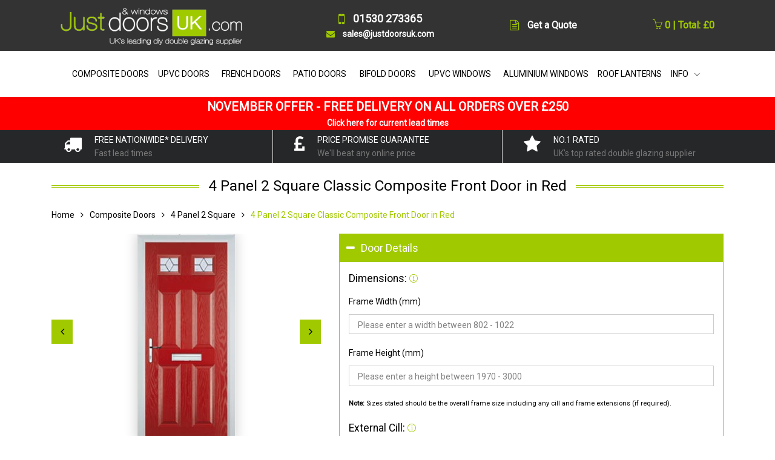

--- FILE ---
content_type: text/html; charset=UTF-8
request_url: https://www.justdoorsuk.com/grp-order.php?product=4-panel-2-square-classic-composite-front-door-in-red
body_size: 21297
content:
<!DOCTYPE html>
<html lang="en" id="doors" is="dmx-app">
<head>
<!-- Global site tag (gtag.js) - Google Analytics -->
<script async src="https://www.googletagmanager.com/gtag/js?id=UA-4265596-1"></script>
<script>
  window.dataLayer = window.dataLayer || [];
  function gtag(){dataLayer.push(arguments);}
  gtag('js', new Date());

  gtag('config', 'UA-4265596-1');
</script>
<!-- Google tag (gtag.js) -->
<script async src="https://www.googletagmanager.com/gtag/js?id=AW-1040371075"></script>
<script>
  window.dataLayer = window.dataLayer || [];
  function gtag(){dataLayer.push(arguments);}
  gtag('js', new Date());

  gtag('config', 'AW-1040371075');
</script>

<title>{{serverconnect1.data.query1[0].Name}}</title>
<meta name="description" dmx-bind:content="DIY made to measure external {{serverconnect1.data.query1[0].Name}} from £{{serverconnect1.data.query1[0].SellingPrice}} inc VAT. Delivered within 2-3 weeks, ready to install.">
<meta name="keywords" dmx-bind:content="{{serverconnect1.data.query1[0].Name}}">
<meta name="ROBOTS" content="ALL">
<!-- Required Meta Tags Always Come First -->
    <meta charset="utf-8">
    <meta name="viewport" content="width=device-width, initial-scale=1, shrink-to-fit=no">
    <meta http-equiv="x-ua-compatible" content="ie=edge">
    
    <meta name="revisit-after" content="7 Days">

    <!-- Favicon -->
    <link rel="shortcut icon" href="https://www.justdoorsuk.com/favicon.ico" type="image/x-icon" />
<meta name="p:domain_verify" content="eabf5cd410a3aa81f24bf0042d3c2b0f"/>
    <!-- Google Fonts -->
<link rel="preconnect" href="https://fonts.gstatic.com"> 
<link href="https://fonts.googleapis.com/css2?family=Roboto&display=swap" rel="stylesheet">

    <!-- CSS Global Compulsory -->
    <link rel="stylesheet" type="text/css" href="https://www.justdoorsuk.com/bootstrap/4/css/bootstrap.min.css" />
    <!-- CSS Implementing Plugins -->
    <link rel="stylesheet" href="https://www.justdoorsuk.com/html/assets/css/style-min.css">
    <link rel="stylesheet" href="https://www.justdoorsuk.com/html/assets/vendor/hamburgers/hamburgers.min.css">
    <link rel="stylesheet" href="https://www.justdoorsuk.com/html/assets/vendor/hs-megamenu/src/hs.megamenu.css">
    <link rel="stylesheet" href="https://www.justdoorsuk.com/html/assets/vendor/animate-min.css">

    <!-- CSS Unify Theme -->
    <link rel="stylesheet" href="https://www.justdoorsuk.com/html/e-commerce/assets/css/styles.e-commerce-min.css"><link rel="stylesheet" href="html/assets/vendor/slick-carousel/slick/slick.css">
<!-- CSS Implementing Plugins -->
<link rel="stylesheet" href="html/assets/vendor/custombox/custombox.min.css">
<link rel="stylesheet" href="html/assets/vendor/fancybox/jquery.fancybox.min.css">
<script type="text/javascript" src="dmxAppConnect/dmxAppConnect.js"></script>
<script type="text/javascript" src="ScriptLibrary/jquery-3.3.1.min.js"></script>
<script type="text/javascript" src="html/assets/vendor/jquery-migrate/jquery-migrate.min.js"></script>
<script type="text/javascript" src="bootstrap/4/js/popper.min.js"></script>
<script type="text/javascript" src="bootstrap/4/js/bootstrap.min.js"></script>
    <!-- JS Implementing Plugins -->
<script type="text/javascript" src="html/assets/vendor/hs-megamenu/src/hs.megamenu.js"></script>
    <!-- JS Unify -->
<script type="text/javascript" src="html/assets/js/hs.core.js"></script>
<script type="text/javascript" src="html/assets/js/components/hs.header.js"></script>
<script type="text/javascript" src="html/assets/js/helpers/hs.hamburgers.js"></script>
<script type="text/javascript" src="ScriptLibrary/composite-door-scriptsv2.js"></script>
<link rel="stylesheet" type="text/css" href="dmxAppConnect/dmxValidator/dmxValidator.css" />
<script type="text/javascript" src="dmxAppConnect/dmxStateManagement/dmxStateManagement.js"></script>
<script type="text/javascript" src="dmxAppConnect/dmxValidator/dmxValidator.js"></script>
<script type="text/javascript" src="dmxAppConnect/dmxFormatter/dmxFormatter.js"></script>
	<style>
        .lock-options {
            display: none; /* Hide initially */
        }
    </style>
<!-- TrustBox script -->
<script type="text/javascript" src="//widget.trustpilot.com/bootstrap/v5/tp.widget.bootstrap.min.js" async></script>
<!-- End TrustBox script -->
</head>
  <body>
  <dmx-serverconnect id="serverconnect1" url="dmxConnect/api/compositedoors/styles.php" dmx-param:filter="query.product"></dmx-serverconnect>
  <dmx-serverconnect id="serverconnect2" url="dmxConnect/api/compositedoors/framecolours.php" dmx-param:framecolour="order.group8.value"></dmx-serverconnect>
  <dmx-serverconnect id="serverconnect3" url="dmxConnect/api/compositedoors/glazing.php" dmx-param:filter="query.product"></dmx-serverconnect>
  <dmx-serverconnect id="serverconnect4" url="dmxConnect/api/compositedoors/doorcolours.php" dmx-param:filter="query.product" dmx-param:colour="order.group5.value" ></dmx-serverconnect>
  <dmx-serverconnect id="serverconnect5" url="dmxConnect/api/compositedoors/sizes.php" dmx-param:filter="query.product"></dmx-serverconnect>	  
  <dmx-serverconnect id="serverconnect6" url="dmxConnect/api/compositedoors/toplightprices.php" dmx-param:height="order.frameheight.value"></dmx-serverconnect>
  <dmx-serverconnect id="serverconnect7" url="dmxConnect/api/compositedoors/hardware.php" dmx-param:filter="query.product"></dmx-serverconnect>
  <dmx-serverconnect id="serverconnect8" url="dmxConnect/api/compositedoors/sidelightprices.php" dmx-param:width="order.sidepaneltwoframewidth.value" dmx-param:height="order.sidepaneltwoframeheight.value"></dmx-serverconnect>
  <dmx-serverconnect id="serverconnect9" url="dmxConnect/api/compositedoors/sidelightprices.php" dmx-param:width="order.sidepaneloneframewidth.value" dmx-param:height="order.sidepaneloneframeheight.value"></dmx-serverconnect>
  <main>
    <!-- Header -->
    <header id="js-header" class="u-header u-header--static u-shadow-v19">
      <!-- Top Bar -->
      <div class="u-header__section u-header__section--hidden u-header__section--dark g-bg-gray-dark-v2 g-transition-0_3 g-py-5">
        <div class="container">
          <div class="row flex-column flex-sm-row justify-content-between align-items-center g-font-weight-600 g-color-white g-font-size-16 g-mx-0--lg">
            
            <div class="col-auto">
              <!-- Logo -->
              <a class="navbar-brand" href="https://www.justdoorsuk.com">
                <img src="https://www.justdoorsuk.com/images/just-doors-uk-logo-white.gif" width="300px" height="65px" alt="Just Doors UK Logo">
              </a>
              <!-- End Logo -->
            </div>
            <div class="col-auto"><div class="text-center"><div class="g-font-size-18">
				 <i class="fa fa-mobile g-font-size-24 g-valign-middle g-color-primary g-mr-10 g-mt-minus-2"></i>
              01530 273365<br></div>
				<div class="g-font-size-14">
              <i class="fa fa-envelope g-font-size-14 g-valign-middle g-color-primary g-mr-10 g-mt-minus-2"></i>
				sales@justdoorsuk.com</div>
				</div></div>
            <div class="col-auto">
              <i class="fa fa-file-text-o g-font-size-18 g-valign-middle g-color-primary g-mr-10 g-mt-minus-2"></i>
              <a href="https://www.justdoorsuk.com/double-glazing-quote.php" class="g-color-primary--hover g-color-white">Get a Quote</a>
            </div>
            <div class="col-auto">
               <div id="basket"><form action="/grp-order.php?product=4-panel-2-square-classic-composite-front-door-in-red" method="post">
<a href="https://www.justdoorsuk.com/cart.php" rel="nofollow"><i class="icon-basket"></i> 0 | Total: &pound;0</a>
</form></div>
            </div>
          </div>
        </div>
      </div>
      <!-- End Top Bar -->
       <div class="container">
			<div class="row justify-content-center"><div class="u-header__section u-header__section--light g-bg-white g-transition-0_3 g-py-0">
          <nav class="js-mega-menu navbar navbar-expand-lg">
            <div class="container">
              <!-- Responsive Toggle Button -->
              <button class="navbar-toggler navbar-toggler-right btn g-line-height-1 g-brd-none g-pa-0 g-top-3 g-right-0" type="button"
                      aria-label="Toggle navigation"
                      aria-expanded="false"
                      aria-controls="navBar"
                      data-toggle="collapse"
                      data-target="#navBar">
                <span class="hamburger hamburger--slider g-pr-0">
                  <span class="hamburger-box">
                    <span class="hamburger-inner"></span>
                  </span>
                </span>
              </button>
              <!-- End Responsive Toggle Button -->
              <!-- Navigation -->
              <div id="navBar" class="collapse navbar-collapse align-items-center flex-sm-row g-pt-15 g-pt-0--lg">
                <ul class="navbar-nav">

                  <li class="hs-has-mega-menu nav-item" data-animation-in="fadeIn" data-animation-out="fadeOut" data-position="right">
                    <a id="mega-menu-label-2" class="nav-link text-uppercase g-color-primary--hover g-px-5 g-py-20" href="https://www.justdoorsuk.com/composite-doors.php" aria-haspopup="true" aria-expanded="false">
                      COMPOSITE DOORS
                    
                    </a>
                    <!-- Mega Menu -->
                    <div class="w-100 hs-mega-menu u-shadow-v11 g-text-transform-none g-brd-top g-brd-primary g-brd-top-2 g-bg-white g-mt-17 animated hs-position-right fadeOut" aria-labelledby="mega-menu-label-2" style="display: none;">
                      <div class="row no-gutters">
                        <div class="col-md-3 col-lg-3 g-mb-30 g-mb-0--md">
                          <div class="g-pa-20">
                            <!-- Links -->
                            <span class="d-block g-font-weight-500 text-uppercase mb-2 g-px-20">Composite Door Range</span>
                            <ul class="list-unstyled">
								
                             <li class="dropdown-item">
                        <a id="nav-link--pages--single-product" class="nav-link g-color-gray-dark-v4" href="https://www.justdoorsuk.com/configurator.php" 
                          target="_blank"
                           aria-haspopup="true"
                           aria-expanded="false"
                           aria-controls="nav-submenu--pages--single-product">
                          Design & Price Your Door
                        </a>
                      </li>
                      
                      <li class="dropdown-item">
                        <a id="nav-link--pages--single-product" class="nav-link g-color-gray-dark-v4" href="https://www.justdoorsuk.com/composite-front-doors.php"
                           aria-haspopup="true"
                           aria-expanded="false"
                           aria-controls="nav-submenu--pages--single-product">
                          Composite Front Doors
                        </a>
                      </li>

                      <li class="dropdown-item">
                        <a id="nav-link--pages--single-product" class="nav-link g-color-gray-dark-v4" href="https://www.justdoorsuk.com/modern-composite-doors.php"
                           aria-haspopup="true"
                           aria-expanded="false"
                           aria-controls="nav-submenu--pages--single-product">
                          Modern Composite Doors
                        </a>
                      </li>

                      <li class="dropdown-item">
                        <a id="nav-link--pages--single-product" class="nav-link g-color-gray-dark-v4" href="https://www.justdoorsuk.com/composite-back-doors.php"
                           aria-haspopup="true"
                           aria-expanded="false"
                           aria-controls="nav-submenu--pages--single-product">
                          Composite Back Doors
                        </a>

                      </li>
                      
                      <li class="dropdown-item">
                        <a id="nav-link--pages--single-product" class="nav-link g-color-gray-dark-v4" href="https://www.justdoorsuk.com/solid-composite-doors.php"
                           aria-haspopup="true"
                           aria-expanded="false"
                           aria-controls="nav-submenu--pages--single-product">
                          Solidor Timber Composite Doors
                        </a>
                      </li>
								<li class="dropdown-item">
                        <a id="nav-link--pages--single-product" class="nav-link g-color-gray-dark-v4" href="https://www.justdoorsuk.com/virtu-al-composite-doors.php"
                           aria-haspopup="true"
                           aria-expanded="false"
                           aria-controls="nav-submenu--pages--single-product">
                          Smooth Composite Doors
                        </a>
                      </li>
								
								 <li class="dropdown-item">
                        <a id="nav-link--pages--single-product" class="nav-link g-color-gray-dark-v4" href="https://www.justdoorsuk.com/composite-stable-doors.php"
                           aria-haspopup="true"
                           aria-expanded="false"
                           aria-controls="nav-submenu--pages--single-product">
                          Composite Stable Doors
                        </a>
                      </li>

                      <li class="dropdown-item">
                        <a id="nav-link--pages--single-product" class="nav-link g-color-gray-dark-v4" href="https://www.justdoorsuk.com/composite-fire-doors.php"
                           aria-haspopup="true"
                           aria-expanded="false"
                           aria-controls="nav-submenu--pages--single-product">
                          Composite Internal Fire Doors <span class="u-label g-rounded-3 g-font-size-12 g-bg-lightred g-py-3 g-pos-rel g-top-minus-1 g-ml-5">FD30S</span>
                        </a>
                      </li>
								 <li class="dropdown-item">
                        <a id="nav-link--pages--single-product" class="nav-link g-color-gray-dark-v4" href="https://www.justdoorsuk.com/external-fire-doors.php"
                           aria-haspopup="true"
                           aria-expanded="false"
                           aria-controls="nav-submenu--pages--single-product">
                          Composite External Fire Doors <span class="u-label g-rounded-3 g-font-size-12 g-bg-lightred g-py-3 g-pos-rel g-top-minus-1 g-ml-5">FD30S</span>
                        </a>
                      </li>
                       <li class="dropdown-item">
                        <a id="nav-link--pages--single-product" class="nav-link g-color-gray-dark-v4" href="https://www.justdoorsuk.com/side-panels.php"
                           aria-haspopup="true"
                           aria-expanded="false"
                           aria-controls="nav-submenu--pages--single-product">
                          Side Panels for Doors
                        </a>
                      </li>
                       <li class="dropdown-item">
                        <a id="nav-link--pages--single-product" class="nav-link g-color-gray-dark-v4" href="https://www.justdoorsuk.com/door-top-lights.php"
                           aria-haspopup="true"
                           aria-expanded="false"
                           aria-controls="nav-submenu--pages--single-product">
                          Top Lights
                        </a>
                      </li>
								 <li class="dropdown-item">
                        <a id="nav-link--pages--single-product" class="nav-link g-color-red" href="https://www.justdoorsuk.com/cheap-double-glazing.php"
                           aria-haspopup="true"
                           aria-expanded="false"
                           aria-controls="nav-submenu--pages--single-product">
                          Clearance & Mismeasured Doors
                        </a>
                      </li>
                            </ul>
                            <!-- End Links -->
                          </div>
                        </div>
                        
                        <div class="col-md-3 col-lg-3 g-mb-30 g-mb-0--md">
                          <div class="g-pa-20">
                            <!-- Links -->
                            <span class="d-block g-font-weight-500 text-uppercase mb-2 g-px-20">FEATURES</span>
                            <ul class="list-unstyled">
								
                             <li class="dropdown-item">
                        <a id="nav-link--pages--single-product" class="nav-link g-color-gray-dark-v4" href="https://www.justdoorsuk.com/composite-door-hardware.php"
                           aria-haspopup="true"
                           aria-expanded="false"
                           aria-controls="nav-submenu--pages--single-product">
                          Hardware & Security
                        </a>
                      </li>
                      
                      <li class="dropdown-item">
                        <a id="nav-link--pages--single-product" class="nav-link g-color-gray-dark-v4" href="https://www.justdoorsuk.com/glass-designs.php"
                           aria-haspopup="true"
                           aria-expanded="false"
                           aria-controls="nav-submenu--pages--single-product">
                          Decorative Glass & Glazing Patterns
                        </a>
                      </li>

                      <li class="dropdown-item">
                        <a id="nav-link--pages--single-product" class="nav-link g-color-gray-dark-v4" href="https://www.justdoorsuk.com/colours.php"
                           aria-haspopup="true"
                           aria-expanded="false"
                           aria-controls="nav-submenu--pages--single-product">
                          Colours
                        </a>
                      </li>

                      <li class="dropdown-item">
                        <a id="nav-link--pages--single-product" class="nav-link g-color-gray-dark-v4" href="https://www.justdoorsuk.com/composite-door-gallery.php"
                           aria-haspopup="true"
                           aria-expanded="false"
                           aria-controls="nav-submenu--pages--single-product">
                          Photo Gallery
                        </a>
                      </li>			
                            </ul><span class="d-block g-color-red g-font-size-16 g-font-weight-500 text-uppercase mb-2 g-mt-20 g-px-20">Special Offer</span><span class="d-block g-font-weight-500 mb-2 g-px-20">Order a composite front and back door and receive £300 off</span>
                            <!-- End Links -->
                          </div>
                        </div>
                        <div class="col-md-6 col-lg-6 g-min-height-400 g-bg-size-cover g-bg-pos-center" data-bg-img-src="https://www.justdoorsuk.com/images/mega-menu-bg-comp.jpg" style="background-image: url(https://www.justdoorsuk.com/images/mega-menu-bg-comp.jpg);">
                          <article class="g-pa-20"><div class="menu-bg">
                            <span class="d-block g-color-red g-font-size-20 g-font-weight-700 text-uppercase g-pa-5">Special Offer - £130 Off</span>
                            <span class="d-block g-color-black g-font-size-25 g-font-weight-700 g-pa-5">4 Square Composite Door Range</span>
                            <span class="d-block g-color-gray-dark-v2 g-font-size-20 g-font-weight-700 g-pa-5">Now from £644.00 inc VAT</span></div>
                            <a class="u-link-v2" href="https://www.justdoorsuk.com/4-square-composite-doors.php"></a>
                          </article>
                        </div>
                                         </div>
                    </div>
                    <!-- End Mega Menu -->
                  </li>
					
					<li class="hs-has-mega-menu nav-item g-mx-5--lg g-mx-5--xl" data-animation-in="fadeIn" data-animation-out="fadeOut" data-position="right">
                    <a id="mega-menu-label-2" class="nav-link text-uppercase g-color-primary--hover g-px-5 g-py-20" href="https://www.justdoorsuk.com/upvc-doors.php" aria-haspopup="true" aria-expanded="false">
                      UPVC DOORS
                      
                    </a>
                    <!-- Mega Menu -->
                    <div class="w-100 hs-mega-menu u-shadow-v11 g-text-transform-none g-brd-top g-brd-primary g-brd-top-2 g-bg-white g-mt-17 animated hs-position-right fadeOut" aria-labelledby="mega-menu-label-2" style="display: none;">
                      <div class="row no-gutters">
                        <div class="col-md-3 col-lg-3 g-mb-30 g-mb-0--md">
                          <div class="g-pa-20">
                            <!-- Links -->
                            <span class="d-block g-font-weight-500 text-uppercase mb-2 g-px-20">UPVC Door Range</span>
                            <ul class="list-unstyled">
								
                             <li class="dropdown-item">
                        <a id="nav-link--pages--single-product" class="nav-link g-color-gray-dark-v4" href="https://www.justdoorsuk.com/upvc-front-doors.php"
                           aria-haspopup="true"
                           aria-expanded="false"
                           aria-controls="nav-submenu--pages--single-product">
                          UPVC Front Doors
                        </a>
                      </li>
                      
                      <li class="dropdown-item">
                        <a id="nav-link--pages--single-product" class="nav-link g-color-gray-dark-v4" href="https://www.justdoorsuk.com/upvc-back-doors.php"
                           aria-haspopup="true"
                           aria-expanded="false"
                           aria-controls="nav-submenu--pages--single-product">
                          UPVC Back Doors
                        </a>
                      </li>

                      <li class="dropdown-item">
                        <a id="nav-link--pages--single-product" class="nav-link g-color-gray-dark-v4" href="https://www.justdoorsuk.com/cottage-doors.php"
                           aria-haspopup="true"
                           aria-expanded="false"
                           aria-controls="nav-submenu--pages--single-product">
                          UPVC Cottage Doors
                        </a>
                      </li>

                      <li class="dropdown-item">
                        <a id="nav-link--pages--single-product" class="nav-link g-color-gray-dark-v4" href="https://www.justdoorsuk.com/upvc-stable-doors.php"
                           aria-haspopup="true"
                           aria-expanded="false"
                           aria-controls="nav-submenu--pages--single-product">
                          UPVC Stable Doors
                        </a>

                      </li>
								
                       <li class="dropdown-item">
                        <a id="nav-link--pages--single-product" class="nav-link g-color-gray-dark-v4" href="https://www.justdoorsuk.com/side-panels.php" rel="nofollow"
                           aria-haspopup="true"
                           aria-expanded="false"
                           aria-controls="nav-submenu--pages--single-product">
                          Side Panels for Doors
                        </a>
                      </li>
								
                       <li class="dropdown-item">
                        <a id="nav-link--pages--single-product" class="nav-link g-color-gray-dark-v4" href="https://www.justdoorsuk.com/door-top-lights.php" rel="nofollow"
                           aria-haspopup="true"
                           aria-expanded="false"
                           aria-controls="nav-submenu--pages--single-product">
                          Top Lights
                        </a>
                      </li>
								 <li class="dropdown-item">
                        <a id="nav-link--pages--single-product" class="nav-link g-color-red" href="https://www.justdoorsuk.com/cheap-double-glazing.php"
                           aria-haspopup="true"
                           aria-expanded="false"
                           aria-controls="nav-submenu--pages--single-product">
                          Clearance & Mismeasured Doors
                        </a>
                      </li>
                            </ul>
                            <!-- End Links -->
                          </div>
                        </div>
						  <div class="col-md-3 col-lg-3 g-mb-30 g-mb-0--md">
                          <div class="g-pa-20">
                            <!-- Links -->
                            <span class="d-block g-font-weight-500 text-uppercase mb-2 g-px-20">FEATURES</span>
                            <ul class="list-unstyled">
								
                             <li class="dropdown-item">
                        <a id="nav-link--pages--single-product" class="nav-link g-color-gray-dark-v4" href="https://www.justdoorsuk.com/upvc-door-hardware.php"
                           aria-haspopup="true"
                           aria-expanded="false"
                           aria-controls="nav-submenu--pages--single-product">
                          Hardware & Security
                        </a>
                      </li>
                      
                      <li class="dropdown-item">
                        <a id="nav-link--pages--single-product" class="nav-link g-color-gray-dark-v4" href="https://www.justdoorsuk.com/obscure-backing-glass.php"
                           aria-haspopup="true"
                           aria-expanded="false"
                           aria-controls="nav-submenu--pages--single-product">
                          Decorative Glass & Glazing Patterns
                        </a>
                      </li>

                      <li class="dropdown-item">
                        <a id="nav-link--pages--single-product" class="nav-link g-color-gray-dark-v4" href="https://www.justdoorsuk.com/profile-colours.php"
                           aria-haspopup="true"
                           aria-expanded="false"
                           aria-controls="nav-submenu--pages--single-product">
                          Colours
                        </a>
                      </li>

                      <li class="dropdown-item">
                        <a id="nav-link--pages--single-product" class="nav-link g-color-gray-dark-v4" href="https://www.justdoorsuk.com/upvc-front-door-gallery.php"
                           aria-haspopup="true"
                           aria-expanded="false"
                           aria-controls="nav-submenu--pages--single-product">
                          Front Door Photo Gallery
                        </a>

                      </li>
                      <li class="dropdown-item">
                        <a id="nav-link--pages--single-product" class="nav-link g-color-gray-dark-v4" href="https://www.justdoorsuk.com/upvc-back-door-gallery.php"
                           aria-haspopup="true"
                           aria-expanded="false"
                           aria-controls="nav-submenu--pages--single-product">
                          Back Door Photo Gallery
                        </a>

                      </li>	
                            </ul>
                            <!-- End Links -->
                          </div>
                        </div>

						  <div class="col-md-6 col-lg-6 g-min-height-300 g-bg-size-cover g-bg-pos-center" data-bg-img-src="https://www.justdoorsuk.com/images/mega-menu-bg-back.jpg" style="background-image: url(https://www.justdoorsuk.com/images/mega-menu-bg-back.jpg);">
                          <article class="g-pa-20"><div class="menu-bg">
                            <span class="d-block g-color-red g-font-size-20 g-font-weight-700 text-uppercase g-pa-5">Bestseller</span>
                            <span class="d-block g-color-black g-font-size-25 g-font-weight-700 g-pa-5">2xG Half Glazed UPVC Back Door</span>
                            <span class="d-block g-color-gray-dark-v2 g-font-size-20 g-font-weight-700 g-pa-5">From £499.00 inc VAT</span></div>
                            <a class="u-link-v2" href="https://www.justdoorsuk.com/upvc-order.php?product=2xg-half-glazed-flat-panel-upvc-back-door"></a>
                          </article>
                        </div>
                                         </div>
                    </div>
                    <!-- End Mega Menu -->
                  </li>
					
					<li class="hs-has-mega-menu nav-item g-mx-5--lg g-mx-5--xl" data-animation-in="fadeIn" data-animation-out="fadeOut" data-position="right">
                    <a id="mega-menu-label-2" class="nav-link text-uppercase g-color-primary--hover g-px-5 g-py-20" href="https://www.justdoorsuk.com/upvc-french-doors.php" aria-haspopup="true" aria-expanded="false">
                      FRENCH DOORS
                      
                    </a>
                    <!-- Mega Menu -->
                    <div class="w-100 hs-mega-menu u-shadow-v11 g-text-transform-none g-brd-top g-brd-primary g-brd-top-2 g-bg-white g-mt-17 animated hs-position-right fadeOut" aria-labelledby="mega-menu-label-2" style="display: none;">
                      <div class="row no-gutters">
                        <div class="col-md-3 col-lg-3 g-mb-30 g-mb-0--md">
                          <div class="g-pa-20">
                            <!-- Links -->
                            <span class="d-block g-font-weight-500 text-uppercase mb-2 g-px-20">UPVC French Door Range</span>
                            <ul class="list-unstyled">
								
                             <li class="dropdown-item">
                        <a id="nav-link--pages--single-product" class="nav-link g-color-gray-dark-v4" href="https://www.justdoorsuk.com/upvc-french-doors.php#whiteupvcfrenchdoors"
                           aria-haspopup="true"
                           aria-expanded="false"
                           aria-controls="nav-submenu--pages--single-product">
                          White French Doors
                        </a>
                      </li>
                      
                      <li class="dropdown-item">
                        <a id="nav-link--pages--single-product" class="nav-link g-color-gray-dark-v4" href="https://www.justdoorsuk.com/upvc-french-doors.php#greyupvcfrenchdoors"
                           aria-haspopup="true"
                           aria-expanded="false"
                           aria-controls="nav-submenu--pages--single-product">
                          Grey French Doors
                        </a>
                      </li>
								 <li class="dropdown-item">
                        <a id="nav-link--pages--single-product" class="nav-link g-color-gray-dark-v4" href="https://www.justdoorsuk.com/upvc-french-doors.php#blackupvcfrenchdoors"
                           aria-haspopup="true"
                           aria-expanded="false"
                           aria-controls="nav-submenu--pages--single-product">
                          Black French Doors
                        </a>
                      </li>

                      <li class="dropdown-item">
                        <a id="nav-link--pages--single-product" class="nav-link g-color-gray-dark-v4" href="https://www.justdoorsuk.com/upvc-french-doors.php#lightoakupvcfrenchdoors"
                           aria-haspopup="true"
                           aria-expanded="false"
                           aria-controls="nav-submenu--pages--single-product">
                          Golden Oak French Doors
                        </a>
                      </li>
								<li class="dropdown-item">
                        <a id="nav-link--pages--single-product" class="nav-link g-color-gray-dark-v4" href="https://www.justdoorsuk.com/upvc-french-doors.php#irishoakupvcfrenchdoors"
                           aria-haspopup="true"
                           aria-expanded="false"
                           aria-controls="nav-submenu--pages--single-product">
                          Irish Oak French Doors
                        </a>
                      </li>

                      <li class="dropdown-item">
                        <a id="nav-link--pages--single-product" class="nav-link g-color-gray-dark-v4" href="https://www.justdoorsuk.com/upvc-french-doors.php#rosewoodupvcfrenchdoors"
                           aria-haspopup="true"
                           aria-expanded="false"
                           aria-controls="nav-submenu--pages--single-product">
                          Rosewood French Doors
                        </a>

                      </li>
								<li class="dropdown-item">
                        <a id="nav-link--pages--single-product" class="nav-link g-color-gray-dark-v4" href="https://www.justdoorsuk.com/upvc-french-doors.php#creamupvcfrenchdoors"
                           aria-haspopup="true"
                           aria-expanded="false"
                           aria-controls="nav-submenu--pages--single-product">
                          Cream French Doors
                        </a>

                      </li>
								<li class="dropdown-item">
                        <a id="nav-link--pages--single-product" class="nav-link g-color-gray-dark-v4" href="https://www.justdoorsuk.com/upvc-french-doors.php#chartwellgreenupvcfrenchdoors"
                           aria-haspopup="true"
                           aria-expanded="false"
                           aria-controls="nav-submenu--pages--single-product">
                          Chartwell Green French Doors
                        </a>

                      </li>
								 <li class="dropdown-item">
                        <a id="nav-link--pages--single-product" class="nav-link g-color-red" href="https://www.justdoorsuk.com/cheap-double-glazing.php"
                           aria-haspopup="true"
                           aria-expanded="false"
                           aria-controls="nav-submenu--pages--single-product">
                          Clearance & Mismeasured Doors
                        </a>
                      </li>
								
								</ul>
                            <!-- End Links -->
                          </div>
                        </div>
                        
                        <div class="col-md-3 col-lg-3 g-mb-30 g-mb-0--md">
							<div class="g-pa-20">
                            <!-- Links -->
                            <span class="d-block g-font-weight-500 text-uppercase mb-2 g-px-20">Aluminium French Door Range</span>
                            <ul class="list-unstyled">
								
                             <li class="dropdown-item">
                        <a id="nav-link--pages--single-product" class="nav-link g-color-gray-dark-v4" href="https://www.justdoorsuk.com/aluminium-crittall-doors.php"
                           aria-haspopup="true"
                           aria-expanded="false"
                           aria-controls="nav-submenu--pages--single-product">
                          Heritage French Doors
                        </a>
                      </li>
								</ul>
                            <!-- End Links -->
                          </div>
                          <div class="g-pa-20">
                            <!-- Links -->
                            <span class="d-block g-font-weight-500 text-uppercase mb-2 g-px-20">FEATURES</span>
                            <ul class="list-unstyled">
								
                             <li class="dropdown-item">
                        <a id="nav-link--pages--single-product" class="nav-link g-color-gray-dark-v4" href="https://www.justdoorsuk.com/upvc-door-hardware.php" rel="nofollow"
                           aria-haspopup="true"
                           aria-expanded="false"
                           aria-controls="nav-submenu--pages--single-product">
                          Hardware & Security
                        </a>
                      </li>
                      
                      <li class="dropdown-item">
                        <a id="nav-link--pages--single-product" class="nav-link g-color-gray-dark-v4" href="https://www.justdoorsuk.com/obscure-backing-glass.php" rel="nofollow"
                           aria-haspopup="true"
                           aria-expanded="false"
                           aria-controls="nav-submenu--pages--single-product">
                          Decorative Glass & Glazing Patterns
                        </a>
                      </li>

                      <li class="dropdown-item">
                        <a id="nav-link--pages--single-product" class="nav-link g-color-gray-dark-v4" href="https://www.justdoorsuk.com/profile-colours.php" rel="nofollow"
                           aria-haspopup="true"
                           aria-expanded="false"
                           aria-controls="nav-submenu--pages--single-product">
                          Colours
                        </a>
                      </li>

                      <li class="dropdown-item">
                        <a id="nav-link--pages--single-product" class="nav-link g-color-gray-dark-v4" href="https://www.justdoorsuk.com/upvc-french-door-gallery.php"
                           aria-haspopup="true"
                           aria-expanded="false"
                           aria-controls="nav-submenu--pages--single-product">
                          Photo Gallery
                        </a>

                      </li>
                            </ul>
                            <!-- End Links -->
                          </div>
                        </div>

                        <div class="col-md-6 col-lg-6 g-min-height-300 g-bg-size-cover g-bg-pos-center" data-bg-img-src="https://www.justdoorsuk.com/images/mega-menu-bg-french.jpg" style="background-image: url(https://www.justdoorsuk.com/images/mega-menu-bg-french.jpg);">
                          <article class="g-pa-20"><div class="menu-bg">
                            <span class="d-block g-color-red g-font-size-20 g-font-weight-700 text-uppercase g-pa-5">SPECIAL OFFER - £100 OFF</span>
                            <span class="d-block g-color-black g-font-size-25 g-font-weight-700 g-pa-5">UPVC French Doors in White</span>
                            <span class="d-block g-color-gray-dark-v2 g-font-size-20 g-font-weight-700 g-pa-5">From £499.00 inc VAT</span></div>
                            <a class="u-link-v2" href="https://www.justdoorsuk.com/white-french-doors.php"></a>
                          </article>
                        </div>
                                         </div>
                    </div>
                    <!-- End Mega Menu -->
                  </li>
                  
                      
                      <li class="hs-has-mega-menu nav-item g-mx-5--lg g-mx-5--xl" data-animation-in="fadeIn" data-animation-out="fadeOut" data-position="right">
                    <a id="mega-menu-label-2" class="nav-link text-uppercase g-color-primary--hover g-px-5 g-py-20" href="https://www.justdoorsuk.com/upvc-patio-doors.php" aria-haspopup="true" aria-expanded="false">
                      PATIO DOORS
                      
                    </a>
                    <!-- Mega Menu -->
                    <div class="w-100 hs-mega-menu u-shadow-v11 g-text-transform-none g-brd-top g-brd-primary g-brd-top-2 g-bg-white g-mt-17 animated hs-position-right fadeOut" aria-labelledby="mega-menu-label-2" style="display: none;">
                      <div class="row no-gutters">
                        <div class="col-md-3 col-lg-3 g-mb-30 g-mb-0--md">
                          <div class="g-pa-20">
                            <!-- Links -->
                            <span class="d-block g-font-weight-500 text-uppercase mb-2 g-px-20">UPVC Patio Door Range</span>
                            <ul class="list-unstyled">
								
                             <li class="dropdown-item">
                        <a id="nav-link--pages--single-product" class="nav-link g-color-gray-dark-v4" href="https://www.justdoorsuk.com/upvc-patio-doors.php#whiteupvcpatiodoors"
                           aria-haspopup="true"
                           aria-expanded="false"
                           aria-controls="nav-submenu--pages--single-product">
                          White Patio Doors
                        </a>
                      </li>
                      
                      <li class="dropdown-item">
                        <a id="nav-link--pages--single-product" class="nav-link g-color-gray-dark-v4" href="https://www.justdoorsuk.com/upvc-patio-doors.php#greyupvcpatiodoors"
                           aria-haspopup="true"
                           aria-expanded="false"
                           aria-controls="nav-submenu--pages--single-product">
                          Grey Patio Doors
                        </a>
                      </li>
								
						 <li class="dropdown-item">
                        <a id="nav-link--pages--single-product" class="nav-link g-color-gray-dark-v4" href="https://www.justdoorsuk.com/upvc-patio-doors.php#blackupvcpatiodoors"
                           aria-haspopup="true"
                           aria-expanded="false"
                           aria-controls="nav-submenu--pages--single-product">
                          Black Patio Doors
                        </a>
                      </li>		

                      <li class="dropdown-item">
                        <a id="nav-link--pages--single-product" class="nav-link g-color-gray-dark-v4" href="https://www.justdoorsuk.com/upvc-patio-doors.php#lightoakupvcpatiodoors"
                           aria-haspopup="true"
                           aria-expanded="false"
                           aria-controls="nav-submenu--pages--single-product">
                          Golden Oak Patio Doors
                        </a>
                      </li>
								
								 <li class="dropdown-item">
                        <a id="nav-link--pages--single-product" class="nav-link g-color-gray-dark-v4" href="https://www.justdoorsuk.com/upvc-patio-doors.php#irishoakupvcpatiodoors"
                           aria-haspopup="true"
                           aria-expanded="false"
                           aria-controls="nav-submenu--pages--single-product">
                          Irish Oak Patio Doors
                        </a>
                      </li>

                      <li class="dropdown-item">
                        <a id="nav-link--pages--single-product" class="nav-link g-color-gray-dark-v4" href="https://www.justdoorsuk.com/upvc-patio-doors.php#rosewoodupvcpatiodoors"
                           aria-haspopup="true"
                           aria-expanded="false"
                           aria-controls="nav-submenu--pages--single-product">
                          Rosewood Patio Doors
                        </a>

                      </li>
								 <li class="dropdown-item">
                        <a id="nav-link--pages--single-product" class="nav-link g-color-gray-dark-v4" href="https://www.justdoorsuk.com/upvc-patio-doors.php#creamupvcpatiodoors"
                           aria-haspopup="true"
                           aria-expanded="false"
                           aria-controls="nav-submenu--pages--single-product">
                          Cream Patio Doors
                        </a>
                      </li>
								
								 <li class="dropdown-item">
                        <a id="nav-link--pages--single-product" class="nav-link g-color-gray-dark-v4" href="https://www.justdoorsuk.com/upvc-patio-doors.php#chartwellgreenupvcpatiodoors"
                           aria-haspopup="true"
                           aria-expanded="false"
                           aria-controls="nav-submenu--pages--single-product">
                          Chartwell Green Patio Doors
                        </a>
                      </li>
								
								</ul>
                            <!-- End Links -->
                          </div>
                        </div>
                        
                       <div class="col-md-3 col-lg-3 g-mb-30 g-mb-0--md">
						   <div class="g-pa-20">
                            <!-- Links -->
                            <span class="d-block g-font-weight-500 text-uppercase mb-2 g-px-20">Aluminium Sliding Patio Door Range</span>
                            <ul class="list-unstyled">
								
                             <li class="dropdown-item">
                        <a id="nav-link--pages--single-product" class="nav-link g-color-gray-dark-v4" href="https://www.justdoorsuk.com/aluminium-patio-sliding-doors.php"
                           aria-haspopup="true"
                           aria-expanded="false"
                           aria-controls="nav-submenu--pages--single-product">
                          Aluminium Sliding Patio Doors
                        </a>
                      </li>
								</ul>
                            <!-- End Links -->
                          </div>
                          <div class="g-pa-20">
                            <!-- Links -->
                            <span class="d-block g-font-weight-500 text-uppercase mb-2 g-px-20">FEATURES</span>
                            <ul class="list-unstyled">
								
                             <li class="dropdown-item">
                        <a id="nav-link--pages--single-product" class="nav-link g-color-gray-dark-v4" href="https://www.justdoorsuk.com/patio-door-hardware.php"
                           aria-haspopup="true"
                           aria-expanded="false"
                           aria-controls="nav-submenu--pages--single-product">
                          Hardware & Security
                        </a>
                      </li>
                      
                      <li class="dropdown-item">
                        <a id="nav-link--pages--single-product" class="nav-link g-color-gray-dark-v4" href="https://www.justdoorsuk.com/obscure-backing-glass.php" rel="nofollow"
                           aria-haspopup="true"
                           aria-expanded="false"
                           aria-controls="nav-submenu--pages--single-product">
                          Decorative Glass & Glazing Patterns
                        </a>
                      </li>

                      <li class="dropdown-item">
                        <a id="nav-link--pages--single-product" class="nav-link g-color-gray-dark-v4" href="https://www.justdoorsuk.com/profile-colours.php" rel="nofollow"
                           aria-haspopup="true"
                           aria-expanded="false"
                           aria-controls="nav-submenu--pages--single-product">
                          Colours
                        </a>
                      </li>

                      <li class="dropdown-item">
                        <a id="nav-link--pages--single-product" class="nav-link g-color-gray-dark-v4" href="https://www.justdoorsuk.com/upvc-patio-door-gallery.php"
                           aria-haspopup="true"
                           aria-expanded="false"
                           aria-controls="nav-submenu--pages--single-product">
                          Photo Gallery
                        </a>

                      </li>
                            </ul>
                            <!-- End Links -->
                          </div>
                        </div>

                        <div class="col-md-6 col-lg-6 g-min-height-300 g-bg-size-cover g-bg-pos-center" data-bg-img-src="https://justdoorsuk.com/images/mega-menu-bg-patio.jpg" style="background-image: url(https://justdoorsuk.com/images/mega-menu-bg-patio.jpg);">
                          <article class="g-pa-20"><div class="menu-bg">
                            <span class="d-block g-color-red g-font-size-20 g-font-weight-700 text-uppercase g-pa-5">SPECIAL OFFER - £50 OFF</span>
                            <span class="d-block g-color-black g-font-size-25 g-font-weight-700 g-pa-5">2 Pane Sliding Patio Doors in White</span>
                            <span class="d-block g-color-gray-dark-v2 g-font-size-20 g-font-weight-700 g-pa-5">From £845.00 inc VAT</span></div>
                            <a class="u-link-v2" href="https://www.justdoorsuk.com/2-pane-patio-doors.php"></a>
                          </article>
                        </div>
                                         </div>
                    </div>
                    <!-- End Mega Menu -->
                  </li>
                  
                  <li class="nav-item g-mx-5--lg g-mx-5--xl" >
                    <a id="mega-menu-label-2" class="nav-link text-uppercase g-color-primary--hover g-py-20" href="https://www.justdoorsuk.com/aluminium-bifold-doors.php" aria-haspopup="true" aria-expanded="false">BIFOLD DOORS</a>
                   
                  </li>
					  
                      <li class="hs-has-mega-menu nav-item g-mx-5--lg g-mx-5--xl" data-animation-in="fadeIn" data-animation-out="fadeOut" data-position="right">
                    <a id="mega-menu-label-2" class="nav-link text-uppercase g-color-primary--hover g-px-5 g-py-20" href="https://www.justdoorsuk.com/diy-windows.php" aria-haspopup="true" aria-expanded="false">
                      UPVC WINDOWS
                    </a>
                    <!-- Mega Menu -->
                    
                    <div class="w-100 hs-mega-menu u-shadow-v11 g-text-transform-none g-brd-top g-brd-primary g-brd-top-2 g-bg-white g-mt-17 animated hs-position-right fadeOut" aria-labelledby="mega-menu-label-2" style="display: none;">
                      <div class="row no-gutters">
                        <div class="col-md-3 col-lg-3 g-mb-30 g-mb-0--md">
                          <div class="g-pa-20">
                            <!-- Links -->
                            <span class="d-block g-font-weight-500 text-uppercase mb-2 g-px-20">UPVC Window Range</span>
                            <ul class="list-unstyled">
                      <li class="dropdown-item">
                        <a id="nav-link--pages--single-product" class="nav-link g-color-gray-dark-v4" href="https://www.justdoorsuk.com/diy-windows.php"
                           aria-haspopup="true"
                           aria-expanded="false"
                           aria-controls="nav-submenu--pages--single-product">
                          UPVC Casement Windows
                        </a>
                      </li>

                      <li class="dropdown-item">
                        <a id="nav-link--pages--single-product" class="nav-link g-color-gray-dark-v4" href="https://www.justdoorsuk.com/flush-sash-windows.php"
                           aria-haspopup="true"
                           aria-expanded="false"
                           aria-controls="nav-submenu--pages--single-product">
                          UPVC Flush Casement Windows
                        </a>
                      </li>
								
						 <li class="dropdown-item">
                        <a id="nav-link--pages--single-product" class="nav-link g-color-gray-dark-v4" href="https://www.justdoorsuk.com/triple-glazed-windows.php"
                           aria-haspopup="true"
                           aria-expanded="false"
                           aria-controls="nav-submenu--pages--single-product">
                          UPVC Triple Glazed Windows
                        </a>
                      </li>		

                      <li class="dropdown-item">
                        <a id="nav-link--pages--single-product" class="nav-link g-color-gray-dark-v4" href="https://www.justdoorsuk.com/bay-windows.php"
                           aria-haspopup="true"
                           aria-expanded="false"
                           aria-controls="nav-submenu--pages--single-product">
                          Bow & Bay Windows
                        </a>

                      </li>
                      
                      <li class="dropdown-item">
                        <a id="nav-link--pages--single-product" class="nav-link g-color-gray-dark-v4" href="https://www.justdoorsuk.com/upvc-sash-windows.php"
                           aria-haspopup="true"
                           aria-expanded="false"
                           aria-controls="nav-submenu--pages--single-product">
                          Vertical Sliding Sash Windows
                        </a>
                      </li>

                      <li class="dropdown-item">
                        <a id="nav-link--pages--single-product" class="nav-link g-color-gray-dark-v4" href="https://www.justdoorsuk.com/tilt-turn-windows.php"
                           aria-haspopup="true"
                           aria-expanded="false"
                           aria-controls="nav-submenu--pages--single-product">
                          Tilt & Turn Windows
                        </a>
                      </li>
                           <li class="dropdown-divider"></li>
                            <li class="dropdown-item">
                        <a id="nav-link--pages--single-product" class="nav-link g-color-gray-dark-v4" href="https://www.justdoorsuk.com/white-windows.php"
                           aria-haspopup="true"
                           aria-expanded="false"
                           aria-controls="nav-submenu--pages--single-product">
                          White UPVC Windows
                        </a>
                      </li>
                          <li class="dropdown-item">
                        <a id="nav-link--pages--single-product" class="nav-link g-color-gray-dark-v4" href="https://www.justdoorsuk.com/grey-windows.php"
                           aria-haspopup="true"
                           aria-expanded="false"
                           aria-controls="nav-submenu--pages--single-product">
                          Grey UPVC Windows
                        </a>
                      </li>
								<li class="dropdown-item">
                        <a id="nav-link--pages--single-product" class="nav-link g-color-gray-dark-v4" href="https://www.justdoorsuk.com/agate-grey-windows.php"
                           aria-haspopup="true"
                           aria-expanded="false"
                           aria-controls="nav-submenu--pages--single-product">
                          Agate Grey UPVC Windows
                        </a>
                      </li>
								 <li class="dropdown-item">
                        <a id="nav-link--pages--single-product" class="nav-link g-color-gray-dark-v4" href="https://www.justdoorsuk.com/black-windows.php"
                           aria-haspopup="true"
                           aria-expanded="false"
                           aria-controls="nav-submenu--pages--single-product">
                          Black UPVC Windows
                        </a>
                      </li>
                           <li class="dropdown-item">
                        <a id="nav-link--pages--single-product" class="nav-link g-color-gray-dark-v4" href="https://www.justdoorsuk.com/oak-windows.php"
                           aria-haspopup="true"
                           aria-expanded="false"
                           aria-controls="nav-submenu--pages--single-product">
                          Oak UPVC Windows
                        </a>
                      </li>
								 <li class="dropdown-item">
                        <a id="nav-link--pages--single-product" class="nav-link g-color-gray-dark-v4" href="https://www.justdoorsuk.com/irish-oak-windows.php"
                           aria-haspopup="true"
                           aria-expanded="false"
                           aria-controls="nav-submenu--pages--single-product">
                          Irish Oak UPVC Windows
                        </a>
                      </li>
                           
                            <li class="dropdown-item">
                        <a id="nav-link--pages--single-product" class="nav-link g-color-gray-dark-v4" href="https://www.justdoorsuk.com/rosewood-windows.php"
                           aria-haspopup="true"
                           aria-expanded="false"
                           aria-controls="nav-submenu--pages--single-product">
                          Rosewood UPVC Windows
                        </a>
                      </li>
                          
                           
                          
                           <li class="dropdown-item">
                        <a id="nav-link--pages--single-product" class="nav-link g-color-gray-dark-v4" href="https://www.justdoorsuk.com/cream-windows.php"
                           aria-haspopup="true"
                           aria-expanded="false"
                           aria-controls="nav-submenu--pages--single-product">
                          Cream UPVC Windows
                        </a>
                      </li>
                          
                           <li class="dropdown-item">
                        <a id="nav-link--pages--single-product" class="nav-link g-color-gray-dark-v4" href="https://www.justdoorsuk.com/chartwell-green-windows.php"
                           aria-haspopup="true"
                           aria-expanded="false"
                           aria-controls="nav-submenu--pages--single-product">
                          Chartwell Green UPVC Windows
                        </a>
                      </li>
                          
                          
								 <li class="dropdown-item">
                        <a id="nav-link--pages--single-product" class="nav-link g-color-red" href="https://www.justdoorsuk.com/cheap-double-glazing.php"
                           aria-haspopup="true"
                           aria-expanded="false"
                           aria-controls="nav-submenu--pages--single-product">
                          Clearance & Mismeasured Windows
                        </a>
                      </li>
                           
                            </ul>
                            <!-- End Links -->
                          </div>
                        </div>
                        
                        <div class="col-md-3 col-lg-3 g-mb-30 g-mb-0--md">
                          <div class="g-pa-20">
                            <!-- Links -->
                            <span class="d-block g-font-weight-500 text-uppercase mb-2 g-px-20">FEATURES</span>
                            <ul class="list-unstyled">
								
                      <li class="dropdown-item">
                        <a id="nav-link--pages--single-product" class="nav-link g-color-gray-dark-v4" href="https://www.justdoorsuk.com/obscure-backing-glass.php" rel="nofollow"
                           aria-haspopup="true"
                           aria-expanded="false"
                           aria-controls="nav-submenu--pages--single-product">
                          Decorative Glass & Glazing Patterns
                        </a>
                      </li>

                      <li class="dropdown-item">
                        <a id="nav-link--pages--single-product" class="nav-link g-color-gray-dark-v4" href="https://www.justdoorsuk.com/profile-colours.php" rel="nofollow"
                           aria-haspopup="true"
                           aria-expanded="false"
                           aria-controls="nav-submenu--pages--single-product">
                          Colours
                        </a>
                      </li>

                      <li class="dropdown-item">
                        <a id="nav-link--pages--single-product" class="nav-link g-color-gray-dark-v4" href="https://www.justdoorsuk.com/upvc-window-gallery.php"
                           aria-haspopup="true"
                           aria-expanded="false"
                           aria-controls="nav-submenu--pages--single-product">
                          Photo Gallery
                        </a>

                      </li>
                            </ul>
                            <!-- End Links -->
                          </div>
                        </div>

                        <div class="col-md-6 col-lg-6 g-min-height-300 g-bg-size-cover g-bg-pos-center" data-bg-img-src="https://justdoorsuk.com/images/mega-menu-bg-window.jpg" style="background-image: url(https://justdoorsuk.com/images/mega-menu-bg-window.jpg);">
                          <article class="g-pa-20"><div class="menu-bg">
                            <span class="d-block g-color-red g-font-size-20 g-font-weight-700 text-uppercase g-pa-5">SPECIAL OFFER - £50 OFF ANY WINDOW</span>
                            <span class="d-block g-color-black g-font-size-25 g-font-weight-700 g-pa-5">Made to Measure UPVC Windows</span>
                            <span class="d-block g-color-red g-font-size-20 g-font-weight-700 g-pa-5">From £65.00 inc VAT</span></div>
                            <a class="u-link-v2" href="https://www.justdoorsuk.com/diy-windows.php"></a>
                          </article>
                        </div>
                                         </div>
                    </div>
                    <!-- End Mega Menu -->
					</li>   
					
					<li class="nav-item g-mx-5--lg g-mx-5--xl" >
                    <a id="mega-menu-label-2" class="nav-link text-uppercase g-color-primary--hover g-px-5 g-py-20" href="https://www.justdoorsuk.com/aluminium-windows.php" aria-haspopup="true" aria-expanded="false">ALUMINIUM WINDOWS</a>
                   
                  </li>
					
					 <li class="hs-has-mega-menu nav-item" data-animation-in="fadeIn" data-animation-out="fadeOut" data-position="right">
                    <a id="mega-menu-label-2" class="nav-link text-uppercase g-color-primary--hover g-px-5 g-py-20" href="https://www.justdoorsuk.com/aluminium-roof-lanterns.php" aria-haspopup="true" aria-expanded="false">
                      ROOF LANTERNS
                    
                    </a>
                    <!-- Mega Menu -->
                    <div class="hs-mega-menu u-shadow-v11 g-text-transform-none g-brd-top g-brd-primary g-brd-top-2 g-bg-white g-mt-17 animated hs-position-right fadeOut" aria-labelledby="mega-menu-label-2" style="display: none;">
                      <div class="row no-gutters">
                        <div class="col-md-12 col-lg-12 g-mb-30 g-mb-0--md">
                          <div class="g-pa-10">
                            <!-- Links -->
                            <ul class="list-unstyled">
								
                             <li class="dropdown-item">
                        <a id="nav-link--pages--single-product" class="nav-link g-color-gray-dark-v4" href="https://www.justdoorsuk.com/aluminium-roof-lanterns.php" 
                           aria-haspopup="true"
                           aria-expanded="false"
                           aria-controls="nav-submenu--pages--single-product">
                          Roof Lanterns
                        </a>
                      </li>
                      
                      <li class="dropdown-item">
                        <a id="nav-link--pages--single-product" class="nav-link g-color-gray-dark-v4" href="https://www.justdoorsuk.com/aluminium-flat-roof-lights.php"
                           aria-haspopup="true"
                           aria-expanded="false"
                           aria-controls="nav-submenu--pages--single-product">
                         Flat Roof Lights
                        </a>
                      </li>
                            </ul>
                            <!-- End Links -->
                          </div>
                        </div>

  
                                         </div>
                    </div>
                    <!-- End Mega Menu -->
                  </li>
						 
                  <li class="nav-item hs-has-sub-menu g-mx-5--lg g-mx-5--xl">
                    <a id="nav-link--pages" class="nav-link text-uppercase g-color-primary--hover g-px-5 g-py-20" href=""
                       aria-haspopup="true"
                       aria-expanded="false"
                       aria-controls="nav-submenu--pages">
                      INFO
                    </a>
                    <ul class="hs-sub-menu list-unstyled u-shadow-v11 g-min-width-220 g-brd-top g-brd-primary g-brd-top-2 g-mt-25" id="nav-submenu--pages"
                        aria-labelledby="nav-link--pages">
                        <li class="dropdown-item">
                        <a id="nav-link--pages--single-product" class="nav-link g-color-black" href="https://www.justdoorsuk.com/cheap-double-glazing.php"
                           aria-haspopup="true"
                           aria-expanded="false"
                           aria-controls="nav-submenu--pages--single-product">
                          Door & Window Clearance
                        </a>
                      </li> 
                     
                                    
                      <li class="dropdown-item">
                        <a id="nav-link--pages--single-product" class="nav-link g-color-gray-dark-v4" href="https://www.justdoorsuk.com/downloads.php"
                           aria-haspopup="true"
                           aria-expanded="false"
                           aria-controls="nav-submenu--pages--single-product">
                          Tech & Downloads
                        </a>
                      </li>
                      <li class="dropdown-item">
                        <a id="nav-link--pages--single-product" class="nav-link g-color-gray-dark-v4" href="https://www.justdoorsuk.com/double-glazing-uk-delivery.php" rel="nofollow"
                           aria-haspopup="true"
                           aria-expanded="false"
                           aria-controls="nav-submenu--pages--single-product">
                          Lead Times & Delivery Info
                        </a>
                      </li>   
						
                                            <li class="dropdown-item">
                        <a id="nav-link--pages--single-product" class="nav-link g-color-gray-dark-v4" href="https://www.justdoorsuk.com/how-to-measure-doors-windows.php"
                           aria-haspopup="true"
                           aria-expanded="false"
                           aria-controls="nav-submenu--pages--single-product">
                          How to Measure Guide
                        </a>
                      </li> 
						 <li class="dropdown-item">
                        <a id="nav-link--pages--single-product" class="nav-link g-color-gray-dark-v4" href="https://www.justdoorsuk.com/double-glazing-reviews.php"
                           aria-haspopup="true"
                           aria-expanded="false"
                           aria-controls="nav-submenu--pages--single-product">
                          Customer Reviews
                        </a>
                      </li>
                      <li class="dropdown-divider"></li>
						<li class="dropdown-item">
                        <a id="nav-link--pages--single-product" class="nav-link g-color-gray-dark-v4" href="https://www.justdoorsuk.com/trade-doors-windows.php"
                           aria-haspopup="true"
                           aria-expanded="false"
                           aria-controls="nav-submenu--pages--single-product">
                          Trade Windows & Doors
                        </a>
                      </li>
						<li class="dropdown-item">
                        <a id="nav-link--pages--single-product" class="nav-link g-color-gray-dark-v4" href="https://www.justdoorsuk.com/building-regulations.php"
                           aria-haspopup="true"
                           aria-expanded="false"
                           aria-controls="nav-submenu--pages--single-product">
                          Building Regulations
                        </a>
                      </li>  
                                            <li class="dropdown-item">
                        <a id="nav-link--pages--single-product" class="nav-link g-color-gray-dark-v4" href="https://www.justdoorsuk.com/diy-double-glazing.php"
                           aria-haspopup="true"
                           aria-expanded="false"
                           aria-controls="nav-submenu--pages--single-product">
                          DIY Double Glazing
                        </a>
                      </li>                     
                      <li class="dropdown-item">
                        <a id="nav-link--pages--single-product" class="nav-link g-color-gray-dark-v4" href="https://www.justdoorsuk.com/guarantee.php" rel="nofollow"
                           aria-haspopup="true"
                           aria-expanded="false"
                           aria-controls="nav-submenu--pages--single-product">
                          Our Guarantee
                        </a>
                      </li>                
                       <li class="dropdown-item">
                        <a id="nav-link--pages--single-product" class="nav-link g-color-gray-dark-v4" href="https://www.justdoorsuk.com/feedback.php" rel="nofollow"
                           aria-haspopup="true"
                           aria-expanded="false"
                           aria-controls="nav-submenu--pages--single-product">
                          Leave Feedback
						   </a>
                      </li>                               
                      
                                           <li class="dropdown-item">
                        <a id="nav-link--pages--single-product" class="nav-link g-color-gray-dark-v4" href="https://www.justdoorsuk.com/contact-us.php"
                           aria-haspopup="true"
                           aria-expanded="false"
                           aria-controls="nav-submenu--pages--single-product">
                          Contact Us
                        </a>
                      </li>
				  </ul>
				  </li>
                </ul>
              </div>
              <!-- End Navigation -->
            </div>
          </nav>
				</div></div></div>    </header>
    <!-- End Header -->
    <!-- Features -->
          <div class="g-brd-bottom g-brd-red g-bg-red g-color-white">
        <div class="container">
			<div class="g-font-size-20 g-font-style-normal g-color-white g-font-weight-600 row justify-content-center">NOVEMBER OFFER - FREE DELIVERY ON ALL ORDERS OVER £250</div><span class="g-font-size-14 g-font-style-normal g-color-white g-font-weight-600 row justify-content-center"><a href="https://www.justdoorsuk.com/lead-times.php" class="g-color-primary--hover g-color-white">Click here for current lead times</a></span></div></div> 
<div class="g-brd-bottom g-brd-gray-light-v4 g-bg-main-light-v1 g-color-white">
        <div class="container">
          <div class="row justify-content-center">
            <div class="col-md-4 mx-auto g-py-5">
              <!-- Media -->
              <div class="media g-px-20--lg">
                <i class="d-flex g-color-white g-font-size-30 g-pos-rel g-top-3 mr-4 fa fa-truck u-line-icon-pro"></i>
                <div class="media-body">
                  <span class="d-block g-font-weight-500 g-font-size-default text-uppercase">Free Nationwide* Delivery</span>
                  <span class="d-block g-color-gray-dark-v4">Fast lead times</span>
                </div>
              </div>
              <!-- End Media -->
            </div>

            <div class="col-md-4 mx-auto g-brd-x--md g-brd-gray-light-v3 g-py-5">
              <!-- Media -->
              <div class="media g-px-20--lg">
                <i class="d-flex g-color-white g-font-size-30 g-pos-rel g-top-3 mr-4 fa fa-gbp u-line-icon-pro"></i>
                <div class="media-body">
                  <span class="d-block g-font-weight-500 g-font-size-default text-uppercase">Price Promise Guarantee</span>
                  <span class="d-block g-color-gray-dark-v4">We'll beat any online price</span>
                </div>
              </div>
              <!-- End Media -->
            </div>

            <!-- Media -->
            <div class="col-md-4 mx-auto g-py-5">
              <div class="media g-px-20--lg">
                <i class="d-flex g-color-white g-font-size-30 g-pos-rel g-top-3 mr-4 fa fa-star u-line-icon-pro"></i>
                <div class="media-body text-left">
                  <span class="d-block g-font-weight-500 g-font-size-default text-uppercase">No.1 Rated</span>
                  <span class="d-block g-color-gray-dark-v4">UK's top rated double glazing supplier</span>
                </div>
              </div>
              <!-- End Media -->
            </div>
          </div>
        </div>
      </div>    <!-- End Features -->
    <div class="container g-pb-10">
      <div class="text-center mx-auto g-max-width-1000 g-mb-20 g-my-20">
        <div class="u-heading-v1-1 g-bg-main g-brd-primary g-mb-20">
          <h1 class="h3 u-heading-v1__title">{{serverconnect1.data.query1[0].Name}}</h1>
        </div>
      </div>
      <ul class="u-list-inline g-mb-20">
        <li class="list-inline-item g-mr-7"> <a class="u-link-v5 g-color-main" href="https://www.justdoorsuk.com">Home</a> <i class="fa fa-angle-right g-ml-7"></i></li>
        <li class="list-inline-item g-mr-7"> <a class="u-link-v5 g-color-main" href="composite-doors.php">Composite Doors</a> <i class="fa fa-angle-right g-ml-7"></i></li>
        <li class="list-inline-item g-mr-7"> <a class="u-link-v5 g-color-main" dmx-bind:href="{{serverconnect1.data.breadcrumb[0].Breadcrumb}}">{{serverconnect1.data.breadcrumb[0].Style}}</a> <i class="fa fa-angle-right g-ml-7"></i></li>
        <li class="list-inline-item g-color-primary"> <span>{{serverconnect1.data.query1[0].Name}}</span></li>
      </ul>
      <div class="row">
        <div class="col-sm-5 col-md-5 col-lg-5">
        <div class="text-center mx-auto g-max-width-1000 g-mb-10 d-none d-sm-block">
			<div id="carousel-08-1" class="js-carousel text-center g-mb-20" data-infinite="true" data-arrows-classes="u-arrow-v1 g-absolute-centered--y g-width-35 g-height-40 g-font-size-18 g-color-gray g-bg-primary g-mt-minus-10" data-arrow-left-classes="fa fa-angle-left g-left-0" data-arrow-right-classes="fa fa-angle-right g-right-0" data-nav-for="#carousel-08-2">
              <div class="js-slide"> <img class="img-fluid w-40 g-brd-around u-shadow-v1-5 g-brd-gray-light-v4" dmx-bind:src="{{serverconnect1.data.query1[0].ImageLarge}}" dmx-bind:alt="{{serverconnect1.data.query1[0].Name}}"></div>
              <div class="js-slide"> <img class="img-fluid w-75" src="images/composite/composite-door-blue-close-up-prod-details.jpg" alt="blue composite door"></div>
              <div class="js-slide"> <img class="img-fluid w-75" src="images/composite/composite-door-close-up-prod-details.jpg" alt="black composite door"></div>
              <div class="js-slide"> <img class="img-fluid w-75" src="images/composite/composite-door-grey-close-up-prod-details.jpg" alt="grey composite door"></div>
              <div class="js-slide"> <img class="img-fluid w-75" src="images/composite/composite-door-chartwell-green-close-up-prod-details.jpg" alt="chartwell green composite door"></div>
            </div>
            <div id="carousel-08-2" class="js-carousel text-center g-mx-minus-10" data-infinite="true" data-center-mode="true" data-slides-show="4" data-is-thumbs="true" data-nav-for="#carousel-08-1">
              <div class="js-slide g-px-10"> <img class="img-fluid w-50 g-brd-around u-shadow-v1-5 g-brd-gray-light-v4" dmx-bind:src="{{serverconnect1.data.query1[0].ImageLarge}}" dmx-bind:alt="{{serverconnect1.data.query1[0].Name}}"></div>
              <div class="js-slide g-px-10"> <img class="img-fluid w-100" src="images/composite/composite-door-blue-close-up-prod-details.jpg" alt="blue composite door"></div>
              <div class="js-slide g-px-10"> <img class="img-fluid w-100" src="images/composite/composite-door-close-up-prod-details.jpg" alt="black composite door"></div>
              <div class="js-slide g-px-10"> <img class="img-fluid w-100" src="images/composite/composite-door-grey-close-up-prod-details.jpg" alt="grey composite door"></div>
              <div class="js-slide g-px-10"> <img class="img-fluid w-100" src="images/composite/composite-door-chartwell-green-close-up-prod-details.jpg" alt="chartwell green composite door"></div>
            </div>
			</div>
          <div class="card g-brd-primary rounded-0 g-mb-15 d-none d-sm-block">
            <div class="card-header h5 text-white g-bg-primary g-brd-transparent rounded-0"> <i class="fa fa-tasks g-font-size-default g-mr-10"></i>Total Cost</div>
            <div class="card-block text-center">
              <div class="h3"><span class="g-color-red g-font-size-12 g-mb-0">November Offer Save £{{serverconnect1.data.query1[0].Discount}}</span> <span class="g-color-gray-dark-v4 g-font-size-14 g-mb-0"><s>Was £<span class="waspricevisible"></span></s></span><br>
                Now £<span class="totalpricevisible"></span><span class="h6"> inc VAT & Free Delivery</span></div>
<hr class="g-my-10">
<div class="media-body">
                  <span class="d-block h6"><!-- TrustBox widget - Micro TrustScore -->
<div class="trustpilot-widget" data-locale="en-GB" data-template-id="5419b637fa0340045cd0c936" data-businessunit-id="57e855230000ff0005952efd" data-style-height="20px" data-style-width="100%">
  <a href="https://uk.trustpilot.com/review/justdoorsuk.com" target="_blank" rel="noopener">Trustpilot</a>
</div>
<!-- End TrustBox widget --></span>
                </div>
           </div>
          </div>	          <div class="g-brd-bottom g-brd-gray-light-v4 g-bg-main-light-v1 g-color-white g-mb-15 g-mt-15">
            <div class="container">
              <div class="row justify-content-center">
                <div class="col-md-6 mx-auto g-py-5">
                  <!-- Media -->
                  <div class="media g-px-5--lg"> <i class="d-flex g-color-white g-font-size-20 g-pos-rel g-top-2 mr-2 fa fa-truck u-line-icon-pro"></i>
                    <div class="media-body"> <span class="d-block g-font-weight-500 text-uppercase">Free Nationwide* Delivery</span> <span class="d-block g-color-gray-dark-v4">Free & fast 2-3 week lead time</span></div>
                  </div>
                  <!-- End Media -->
                </div>
                <div class="col-md-6 mx-auto g-brd-x--md g-brd-gray-light-v3 g-py-5">
                  <!-- Media -->
                  <div class="media g-px-5--lg"> <i class="d-flex g-color-white g-font-size-20 g-pos-rel g-top-2 mr-2 fa fa-gbp u-line-icon-pro"></i>
                    <div class="media-body"> <span class="d-block g-font-weight-500 text-uppercase">Price Promise Guarantee</span> <span class="d-block g-color-gray-dark-v4">We'll beat any online price</span></div>
                  </div>
                  <!-- End Media -->
                </div>
              </div>
            </div>
          </div>
          <div class="card g-brd-primary rounded-0 g-mb-15">
            <div class="card-header h5 text-white g-bg-primary g-brd-transparent rounded-0"> <i class="fa fa-tasks g-font-size-default g-mr-10"></i>Information</div>
            <div class="card-block">
              <div class="h5">Description</div>
              <p class="card-text">This made to measure grp composite door set is supplied pre hung in a upvc outerframe. The 70mm thermal efficient multi chamber frame system has clean and modern aesthetics with low maintenance and is guaranteed not to discolour, warp or peel. Compliant with Part L Building Regulations<span class="" dmx-show="serverconnect3.data.thermal.hasItems()">*</span>.</p>
              <p class="card-text" dmx-html="{{serverconnect3.data.description[0].Description}}"</p>
              <div class="h5">Standard Specification</div>
              <ul class="list-unstyled g-font-size-13 mb-0">
                <li class="d-flex mb-3"> <i class="g-color-primary g-mt-5 g-mr-10 icon-check"></i> Multipoint PAS24 Locking System </li>
                <li class="d-flex mb-3"> <i class="g-color-primary g-mt-5 g-mr-10 icon-check"></i> High Security Yale Cylinder </li>
                <li class="d-flex mb-3"> <i class="g-color-primary g-mt-5 g-mr-10 icon-check"></i> Polyurethane Thermally Insulated Core </li>
                <li class="d-flex mb-3"> <i class="g-color-primary g-mt-5 g-mr-10 icon-check"></i> 44mm Thick Extra Strong Door Leaf </li>
                <li class="d-flex mb-3"> <i class="g-color-primary g-mt-5 g-mr-10 icon-check"></i> Realistic Woodgrain Appearance </li>
                <li class="d-flex mb-3"> <i class="g-color-primary g-mt-5 g-mr-10 icon-check"></i> Colour Matched Reglazeable Cassette System </li>
                <li class="d-flex mb-3"> <i class="g-color-primary g-mt-5 g-mr-10 icon-check"></i> 70mm Fully Welded Energy Efficient Reinforced UPVC Frame </li>
                <li class="d-flex mb-3"> <i class="g-color-primary g-mt-5 g-mr-10 icon-check"></i> Compliant with Part L Building Regulations<span class="" dmx-show="serverconnect3.data.thermal.hasItems()">*</span> </li>
                <li class="d-flex mb-3"> <i class="g-color-primary g-mt-5 g-mr-10 icon-check"></i> 10 Year Door & Profile Guarantee </li>
              </ul>
              <div class="h5">Dimensions</div>
              <p class="card-text">Frame Width (min-max): {{serverconnect5.data.query1[0].MinWidth}}mm - {{serverconnect5.data.query1[0].MaxWidth}}mm</p>
              <p class="card-text">Frame Height (min-max): {{serverconnect5.data.query1[0].AliNoCillMinHeight}}mm - {{serverconnect5.data.query1[0].PVCCillMaxHeight}}mm</p>
              <div class="h5">Product Code: {{serverconnect5.data.query1[0].ProductCode}}</div>
				<div class="h5">Downloads</div>
				<p><img src="images/pdf-download-icon.png" class="pdfdownload" style="float:left" width="50" height="50" alt=""><a href="downloads/just-doors-uk-composite-door-brochure.pdf" target="_blank">Composite Door Brochure</a></p>
            </div>
          </div>
          <div class="card g-brd-primary rounded-0 g-mb-15">
            <div class="card-header h5 text-white g-bg-primary g-brd-transparent rounded-0"> <i class="fa fa-tasks g-font-size-default g-mr-10"></i>Reviews</div>
            <div class="card-block">
<!-- TrustBox widget - List -->
<div class="trustpilot-widget" data-locale="en-GB" data-template-id="539ad60defb9600b94d7df2c" data-businessunit-id="57e855230000ff0005952efd" data-style-height="500px" data-style-width="100%" data-stars="5" data-review-languages="en">
  <a href="https://uk.trustpilot.com/review/justdoorsuk.com" target="_blank" rel="noopener">Trustpilot</a>
</div>
<!-- End TrustBox widget -->
            </div>
          </div>
          <section class="g-bg-main-light-v1 g-color-white g-pa-20 g-mb-10">
  <div class="container">
    <div class="row">
      <div class="col-md-12 align-self-center">
        <div class="h4">Contact us at
          <a class="g-color-primary" href="mailto:sales@justdoorsuk.com">sales@justdoorsuk.com</a>
          or give us a call
          <a class="g-color-primary" href="tel:01530 273365"> 01530 273365</a>
        </div>
        <p class="lead g-mb-20 g-mb-0--md">For further information and lead times please contact out friendly sales and customer service team.</p>
      </div>
    </div>
  </div>
</section><article class="g-flex-middle g-bg-cover g-bg-size-cover g-bg-black-opacity-0_3--after g-py-30 g-px-30" data-bg-img-src="images/composite/back-6.jpg">
      <div class="g-flex-middle-item g-z-index-1 g-width-370">
        <div class="g-font-size-28 g-font-weight-700 text-uppercase g-color-white g-mb-15">Front & Back Door Offer</div>
        <strong class="d-block g-color-white g-font-size-60 g-font-weight-700 text-uppercase g-line-height-1 g-letter-spacing-3 g-mb-25">
          <span class="g-color-primary">£300</span>
          OFF</strong>
        <div class="g-line-height-2 g-mb-35">
          <p class="g-font-size-22 g-color-white-opacity-0_9">Order any composite front and back door and receive £300 off.</p>
			<p class="g-font-size-28 g-font-weight-700 text-uppercase g-color-white g-mb-15">ENTER CODE 'MULTI' AT CHECKOUT</p>
        </div>
      </div>
    </article>        </div>
        <div class="col-sm-7 col-md-7 col-lg-7 order-first order-sm-last order-md-last">
        <!-- General Forms -->
        <form action="/grp-order.php?product=4-panel-2-square-classic-composite-front-door-in-red" method="POST" name="order" class="order" id="order" data-dmx-validate="true">
          <div id="accordion-11" class="u-accordion u-accordion-bg-primary u-accordion-color-white" role="tablist" aria-multiselectable="true">
            <!-- Card -->
            <div class="card g-brd-primary rounded-0 g-mb-15">
              <div id="accordion-11-heading-01" class="u-accordion__header g-pa-0" role="tab">
                <h5 class="mb-0"> <a class="d-flex g-color-main g-text-underline--none--hover g-brd-around g-brd-gray-light-v4 g-rounded-0 g-pa-10" href="#accordion-11-body-01" aria-expanded="true" aria-controls="accordion-11-body-01" data-toggle="collapse"> <span class="u-accordion__control-icon g-mr-10"> <i class="fa fa-plus"></i> <i class="fa fa-minus"></i></span> Door Details </a></h5>
              </div><div class="text-center mx-auto g-max-width-1000 g-mt-10 g-mb-10 d-block d-sm-none"> <img class="img-fluid w-50 g-brd-around u-shadow-v1-5 g-brd-gray-light-v4" dmx-bind:src="{{serverconnect1.data.query1[0].ImageLarge}}" dmx-bind:alt="{{serverconnect1.data.query1[0].Name}}"></div>
              <div id="accordion-11-body-01" class="collapse show" role="tabpanel" aria-labelledby="accordion-11-heading-01">
                <div class="u-accordion__body"> <span class="h5">Dimensions: </span> <a href="#dimsmodal" data-modal-target="#dimsmodal" data-modal-effect="fadein"><i class="icon-info"></i></a>
                  <!-- dims modal window -->
                  <div id="dimsmodal" class="text-left g-max-width-600 g-bg-white g-overflow-y-auto g-pa-20" style="display: none;">
                    <button type="button" class="close" onclick="Custombox.modal.close();"> <i class="hs-icon hs-icon-close"></i></button>
                    <h4 class="g-mb-20">All frames are made to measure.</h4>
                    <ul>
                      <li>Sizes stated should be the overall frame size including any cill and frame extensions (if required).</li>
                      <li>All dimensions to be supplied in Metric.</li>
                      <li>All frame styles are viewed from outside.</li>
                      <li>We do not make any fitting allowances on the sizes you provide. The size you state will be the size we manufacture.</li>
                    </ul>
                  </div>
                  <!-- End dims modal window -->
                  <div class="form-group g-mb-20 g-mt-15">
                    <label class="g-mb-10" for="framewidth">Frame Width (mm)</label>
                    <input name="framewidth" type="text" required class="form-control form-control-md rounded-0 g-mb-10" id="framewidth" dmx-bind:placeholder="Please enter a width between {{serverconnect5.data.query1[0].MinWidth}} - {{serverconnect5.data.query1[0].MaxWidth}}" dmx-bind:max="{{serverconnect5.data.query1[0].MaxWidth}}" dmx-bind:min="{{serverconnect5.data.query1[0].MinWidth}}" value="" data-msg-required="Please enter a frame width" dmx-bind:data-rule-min="{{serverconnect5.data.query1[0].MinWidth}}" dmx-bind:data-msg-min="Please enter a width greater than {{serverconnect5.data.query1[0].MinWidth}}mm" dmx-bind:data-rule-max="{{serverconnect5.data.query1[0].MaxWidth}}" dmx-bind:data-msg-max="Please enter a width less than {{serverconnect5.data.query1[0].MaxWidth}}mm"  >
                  </div>
                  <div class="form-group g-mb-20">
                    <label class="g-mb-10" for="frameheight">Frame Height (mm)</label>
                    <input name="frameheight" type="text" required class="form-control form-control-md rounded-0 g-mb-10" id="frameheight" dmx-bind:placeholder="Please enter a height between {{serverconnect5.data.query1[0].AliNoCillMinHeight}} - 3000" dmx-bind:max="3000" dmx-bind:min="{{serverconnect5.data.query1[0].AliNoCillMinHeight}}"  value="" data-msg-required="Please enter a frame height" dmx-bind:data-rule-min="{{serverconnect5.data.query1[0].AliNoCillMinHeight}}" dmx-bind:data-msg-min="Please enter a frame height greater than {{serverconnect5.data.query1[0].AliNoCillMinHeight}}mm" dmx-bind:data-rule-max="3000" dmx-bind:data-msg-max="Please enter a frame height less than 3000mm">
                  </div>
                  <div class="toplight" dmx-hide="frameheight.value < 2193">
                    <div class="form-group g-mb-20" >
                      <label class="g-mb-10" for="frameheight">Top Light Transom Drop (mm)</label>
                      <a href="#topboxtransommodal" data-modal-target="#topboxtransommodal" data-modal-effect="fadein"><i class="icon-info"></i></a>
                      <!-- topbox glass modal window -->
                      <div id="topboxtransommodal" class="text-left g-max-width-600 g-bg-white g-overflow-y-auto g-pa-20" style="display: none;">
                        <button type="button" class="close" onclick="Custombox.modal.close();"> <i class="hs-icon hs-icon-close"></i></button>
                        <h5 class="h4 u-heading-v1__title g-mb-20">Top Lights</h5>
                        <p class="g-mb-30">The top light depth should be measured from the centre point of the frame between the door and the top light to the top of the door frame. This will give you the transom drop for the top light.</p>
                        <img class="img-fluid" src="images/measuring-door-top-light.jpg" alt="how to measure the height of a upvc door and top light"></div>
                      <!-- End topbox glass modal window -->
                      <input name="toplight" type="text" class="topbox form-control form-control-md rounded-0 g-mb-10" id="toplight" placeholder="Please enter a transom drop" value="" >
                    </div>
                    <div class="g-mb-10">
                      <label class="mb-3 mb-lg-0 g-mr-5" for="topboxglass">Top Light Glass</label>
                      <a href="#glasspatternsmodal" data-modal-target="#glasspatternsmodal" data-modal-effect="fadein"><i class="icon-info"></i></a>
                      <!-- topbox glass modal window -->
                      <div id="glasspatternsmodal" class="text-left g-max-width-600 g-bg-white g-overflow-y-auto g-pa-20" style="display: none;">
                        <button type="button" class="close" onclick="Custombox.modal.close();"> <i class="hs-icon hs-icon-close"></i></button>
                        <div class="h5 g-mb-20">Glass Patterns</div>
						  <p>The advantages of Pilkington decorative glass are easy to see, too: it allows maximum light while maintaining privacy or obscuring unattractive views, and also forms an attractive decorative feature itself. Pilkington texture glass offers privacy and style throughout the home.</p>
<p>Five levels of privacy are available, graded from 1 (least obscuration) to 5 (greatest obscuration).</p>
                        <div class="row">
                          <div class="col-lg-2 col-sm-3 col-md-3 col-3 text-center" dmx-repeat:repeat4="serverconnect3.data.allglazing"><img dmx-bind:src="{{GlassImglarge}}" class="img-thumbnail"/><br>
                            <small class="g-font-size-small g-mt-10">{{GlassName}} - {{GlassLevel}}</small></div>
                        </div>
                      </div>
                      <!-- End topbox glass modal window -->
                      <select class="toplightglass g-ml-10" name="toplightglass">
                        <option selected="" data-price="0" value="">Please select</option>
                        <option dmx-bind:value="{{GlassName}}" data-price="0" dmx-repeat:repeat5="serverconnect3.data.allglazing">{{GlassName}}</option>
                      </select>
                    </div>
                  </div>
                  <small class="form-text g-font-size-small g-mt-10 g-mb-20"> <strong>Note:</strong> Sizes stated should be the overall frame size including any cill and frame extensions (if required).</small> <span class="h5">External Cill: </span> <a href="#cillmodal" data-modal-target="#cillmodal" data-modal-effect="fadein"><i class="icon-info"></i></a>
                  <!-- cill modal window -->
                  <div id="cillmodal" class="text-left g-max-width-600 g-bg-white g-overflow-y-auto g-pa-20" style="display: none;">
                    <button type="button" class="close" onclick="Custombox.modal.close();"> <i class="hs-icon hs-icon-close"></i></button>
                    <h4 class="g-mb-20">All external cills are 30mm high and will need to be included in the overall height.</h4>
                    <p><strong>85mm stub cill</strong><br>
                      The stub cill protrudes just 15mm from the external frame.</p>
                    <p><img src="images/hardware/85mm-cill.png" width="125" alt="85mm stub cill"/></p>
                    <p><strong>150mm standard cill</strong><br>
                      The most common and standard cill size covers most applications. Protrudes 80mm from the external frame.</p>
                    <p><img src="images/hardware/150mm-cill.png" width="185" alt="150mm cill"/></p>
                  </div>
                  <!-- End cill modal window -->
                  <div class="form-group g-mb-15 g-mt-15" id="group1" is="dmx-radio-group">
                    <label class="radio-inline u-check g-pl-25 ml-0 g-mr-25">
                      <input name="cill" type="radio" required class="cill form-control g-hidden-xs-up g-pos-abs g-top-0 g-left-0" id="cillno" value="No" is="dmx-radio" data-msg-required="Please select a cill option" data-price="0">
                    
                    <div class="u-check-icon-radio-v4 g-absolute-centered--y g-left-0 g-width-18 g-height-18"> <i class="g-absolute-centered d-block g-width-10 g-height-10 g-bg-primary--checked"></i></div>
                    No</label>
                    <label class="radio-inline u-check g-pl-25 ml-0 g-mr-25">
                      <input class="cill form-control g-hidden-xs-up g-pos-abs g-top-0 g-left-0" name="cill" type="radio" id="cill85" is="dmx-radio" value="85mm" data-price="15">
                    
                    <div class="u-check-icon-radio-v4 g-absolute-centered--y g-left-0 g-width-18 g-height-18"> <i class="g-absolute-centered d-block g-width-10 g-height-10 g-bg-primary--checked"></i></div>
                    85mm Stub</label>
                    <label class="radio-inline u-check g-pl-25 ml-0 g-mr-25">
                      <input name="cill" type="radio" class="cill form-control g-hidden-xs-up g-pos-abs g-top-0 g-left-0" id="cill150" is="dmx-radio" value="150mm" data-price="15">
                    <div class="u-check-icon-radio-v4 g-absolute-centered--y g-left-0 g-width-18 g-height-18"> <i class="g-absolute-centered d-block g-width-10 g-height-10 g-bg-primary--checked"></i></div>
                    Standard 150mm</label>
                    <label class="radio-inline u-check g-pl-25 ml-0 g-mr-25">
                      <input name="cill" type="radio" class="cill form-control g-hidden-xs-up g-pos-abs g-top-0 g-left-0" id="cill180" is="dmx-radio" value="180mm" data-price="15">
                    <div class="u-check-icon-radio-v4 g-absolute-centered--y g-left-0 g-width-18 g-height-18"> <i class="g-absolute-centered d-block g-width-10 g-height-10 g-bg-primary--checked"></i></div>
                    180mm</label>  </div>
                  <span class="h5">Threshold/Bottom Frame: </span> <a href="#thresholdmodal" data-modal-target="#thresholdmodal" data-modal-effect="fadein"><i class="icon-info"></i></a>
                  <!-- threshold modal window -->
                  <div id="thresholdmodal" class="text-left g-max-width-600 g-bg-white g-overflow-y-auto g-pa-20" style="display: none;">
                    <button type="button" class="close" onclick="Custombox.modal.close();"> <i class="hs-icon hs-icon-close"></i></button>
                    <h4 class="g-mb-20">Thresholds.</h4>
                    <p><img src="images/veka-thresholds.jpg" alt="thresholds"/></p>
                  </div>
                  <!-- End threshold modal window -->
                  <div class="form-group g-mb-15 g-mt-15" id="group2" is="dmx-radio-group">
                    <label class="radio-inline u-check g-pl-25 ml-0 g-mr-25">
                      <input name="threshold" type="radio" required class="threshold form-control g-hidden-xs-up g-pos-abs g-top-0 g-left-0" is="dmx-radio" id="standardthreshold" value="Full UPVC Frame" data-msg-required="Please select a threshold" data-price="0">
                    <div class="u-check-icon-radio-v4 g-absolute-centered--y g-left-0 g-width-18 g-height-18"> <i class="g-absolute-centered d-block g-width-10 g-height-10 g-bg-primary--checked"></i></div>
                    Full 68mm UPVC Frame</label>
                    <label class="radio-inline u-check g-pl-25 ml-0 g-mr-25">
                      <input name="threshold" type="radio" required class="threshold form-control g-hidden-xs-up g-pos-abs g-top-0 g-left-0" is="dmx-radio" id="lowupvcthreshold" value="Low 50mm UPVC Frame" data-price="0">
                    <div class="u-check-icon-radio-v4 g-absolute-centered--y g-left-0 g-width-18 g-height-18"> <i class="g-absolute-centered d-block g-width-10 g-height-10 g-bg-primary--checked"></i></div>
                    Low 50mm UPVC Frame</label>
                    <label class="radio-inline u-check g-pl-25 ml-0 g-mr-25">
                      <input class="threshold form-control g-hidden-xs-up g-pos-abs g-top-0 g-left-0" name="threshold" is="dmx-radio" type="radio" id="alithreshold" value="Low 15mm Aluminium" data-price="10">
                    <div class="u-check-icon-radio-v4 g-absolute-centered--y g-left-0 g-width-18 g-height-18"> <i class="g-absolute-centered d-block g-width-10 g-height-10 g-bg-primary--checked"></i></div>
                    Low 15mm Aluminium</label></div>
                  <span class="h5">Opening Direction: </span>
                  <div class="form-group g-mb-15 g-mt-15" id="group3" is="dmx-radio-group">
                    <label class="radio-inline u-check g-pl-25 ml-0 g-mr-25">
                      <input name="opening" type="radio" required class="opening form-control g-hidden-xs-up g-pos-abs g-top-0 g-left-0" id="inopening" is="dmx-radio" value="Inwards" data-msg-required="Please select opening direction" data-price="0">
                    <div class="u-check-icon-radio-v4 g-absolute-centered--y g-left-0 g-width-18 g-height-18"> <i class="g-absolute-centered d-block g-width-10 g-height-10 g-bg-primary--checked"></i></div>
                    Inwards</label>
                    <label class="radio-inline u-check g-pl-25 ml-0 g-mr-25" dmx-hide="frameheight.value > 2192">
                      <input name="opening" type="radio" class="opening form-control g-hidden-xs-up g-pos-abs g-top-0 g-left-0" id="outopening" value="Outwards" is="dmx-radio" data-price="10">
                    <div class="u-check-icon-radio-v4 g-absolute-centered--y g-left-0 g-width-18 g-height-18"> <i class="g-absolute-centered d-block g-width-10 g-height-10 g-bg-primary--checked"></i></div>
                    Outwards</label></div>
                  <span class="h5">Hinge Side (viewed outside): </span>
                  <div class="form-group g-mb-15 g-mt-15" id="group4" is="dmx-radio-group">
                    <label class="radio-inline u-check g-pl-25 ml-0 g-mr-25">
                      <input name="hingeside" type="radio" required class="hingeside form-control g-hidden-xs-up g-pos-abs g-top-0 g-left-0" is="dmx-radio" id="lefthinged" value="Left" data-msg-required="Please select the hinge side">
                    <div class="u-check-icon-radio-v4 g-absolute-centered--y g-left-0 g-width-18 g-height-18"> <i class="g-absolute-centered d-block g-width-10 g-height-10 g-bg-primary--checked"></i></div>
                    Left</label>
                    <label class="radio-inline u-check g-pl-25 ml-0 g-mr-25">
                      <input class="hingeside form-control g-hidden-xs-up g-pos-abs g-top-0 g-left-0" name="hingeside" type="radio" is="dmx-radio" id="righthinged" value="Right">
                    <div class="u-check-icon-radio-v4 g-absolute-centered--y g-left-0 g-width-18 g-height-18"> <i class="g-absolute-centered d-block g-width-10 g-height-10 g-bg-primary--checked"></i></div>
                    Right</label></div>
                  <span class="h5">Frame Extensions (add on's): </span> <a href="#extensionsmodal" data-modal-target="#extensionsmodal" data-modal-effect="fadein"><i class="icon-info"></i></a><small class="form-text g-font-size-small g-mt-10"> <strong>Note:</strong> Remember, if you require any extensions, these need to be included in the overall dimensions.</small>
                  <!-- extensions modal window -->
                  <div id="extensionsmodal" class="text-left g-max-width-600 g-bg-white g-overflow-y-auto g-pa-20" style="display: none;">
                    <button type="button" class="close" onclick="Custombox.modal.close();"> <i class="hs-icon hs-icon-close"></i></button>
                    <h4 class="g-mb-20">Frame Extensions/Add On's</h4>
                    <p>A frame extender allows you to increase the thickness of the frame. Useful for properties with deep plaster, render or tiles. 15mm, 30mm and 45mm extensions are available.</p>
                    <p><strong>Remember, if you require any extensions, these need to be included in the overall dimensions.</strong></p>
                  </div>
                  <!-- End extensions modal window -->
                  <br>
                  <button type="button" data-toggle="collapse" data-target="#extensions" class="btn btn-md u-btn-primary rounded-0 g-mb-15" id="addextensions">Click to add</button>
                  <p></p>
                  <div id="extensions" class="collapse">
                  <table class="table" name="extensions">
                    <tbody>
                      <tr>
                        <th scope="col"></th>
                        <th scope="col">Left</th>
                        <th scope="col">Top</th>
                        <th scope="col">Right</th>
                      </tr>
                      <tr>
                        <td>15mm (+£10 each)</td>
                    </div>
                      
                    <td><label class="form-check-inline u-check g-pl-25">
                      <input class="g-hidden-xs-up g-pos-abs g-top-0 g-left-0" type="checkbox" name="leftextensions10" value="15mm Left" id="leftextension_10" data-price="10">
                    
                      <div class="u-check-icon-checkbox-v6 g-absolute-centered--y g-left-0"> <i class="fa" data-check-icon=""></i></div></label></td>
                      <td><label class="form-check-inline u-check g-pl-25">
                        <input class="g-hidden-xs-up g-pos-abs g-top-0 g-left-0" type="checkbox" name="topextensions10" value="15mm Top" id="topextension_10" data-price="10">
                      
                        <div class="u-check-icon-checkbox-v6 g-absolute-centered--y g-left-0"> <i class="fa" data-check-icon=""></i></div></label></td>
                      <td><label class="form-check-inline u-check g-pl-25">
                        <input class="g-hidden-xs-up g-pos-abs g-top-0 g-left-0" type="checkbox" name="rightextensions10" value="15mm Right" id="rightextension_10" data-price="10">
                      
                        <div class="u-check-icon-checkbox-v6 g-absolute-centered--y g-left-0"> <i class="fa" data-check-icon=""></i></div></label></td>
                    </tr>
                    <tr>
                      <td>30mm (+£12 each)</td>
                      <td><label class="form-check-inline u-check g-pl-25">
                        <input class="g-hidden-xs-up g-pos-abs g-top-0 g-left-0" type="checkbox" name="leftextensions20" value="30mm Left" id="leftextension_20" data-price="12">
                   
                        <div class="u-check-icon-checkbox-v6 g-absolute-centered--y g-left-0"> <i class="fa" data-check-icon=""></i></div></label></td>
                      <td><label class="form-check-inline u-check g-pl-25">
                        <input class="g-hidden-xs-up g-pos-abs g-top-0 g-left-0" type="checkbox" name="topextensions20" value="30mm Top" id="topextension_20" data-price="12">
                     
                        <div class="u-check-icon-checkbox-v6 g-absolute-centered--y g-left-0"> <i class="fa" data-check-icon=""></i></div></label></td>
                      <td><label class="form-check-inline u-check g-pl-25">
                        <input class="g-hidden-xs-up g-pos-abs g-top-0 g-left-0" type="checkbox" name="rightextensions20" value="30mm Right" id="rightextension_20" data-price="12">
                      
                        <div class="u-check-icon-checkbox-v6 g-absolute-centered--y g-left-0"> <i class="fa" data-check-icon=""></i></div></label></td>
                    </tr>
                    <tr>
                      <td>45mm (+£15 each)</td>
                      <td><label class="form-check-inline u-check g-pl-25">
                        <input class="g-hidden-xs-up g-pos-abs g-top-0 g-left-0" type="checkbox" name="leftextensions50" value="45mm Left" id="leftextension_50" data-price="15">
                    
                        <div class="u-check-icon-checkbox-v6 g-absolute-centered--y g-left-0"> <i class="fa" data-check-icon=""></i></div></label></td>
                      <td><label class="form-check-inline u-check g-pl-25">
                        <input class="g-hidden-xs-up g-pos-abs g-top-0 g-left-0" type="checkbox" name="topextensions50" value="45mm Top" id="topextension_50" data-price="15">
                     
                        <div class="u-check-icon-checkbox-v6 g-absolute-centered--y g-left-0"> <i class="fa" data-check-icon=""></i></div></label></td>
                      <td><label class="form-check-inline u-check g-pl-25">
                        <input class="g-hidden-xs-up g-pos-abs g-top-0 g-left-0" type="checkbox" name="rightextensions50" value="45mm Right" id="rightextension_50" data-price="15">
                     
                        <div class="u-check-icon-checkbox-v6 g-absolute-centered--y g-left-0"> <i class="fa" data-check-icon=""></i></div></label></td>
                    </tr>
                  </table>
                </div>
                <span class="h5">Side Panels: </span>
                <div class="form-group g-mb-15 g-mt-15" id="group12" is="dmx-radio-group">
                  <label class="radio-inline u-check g-pl-25 ml-0 g-mr-25">
                    <input name="sidepanel" type="radio" class="sidepanel form-control g-hidden-xs-up g-pos-abs g-top-0 g-left-0" id="sidepanelno" value="No" is="dmx-radio" >
                
                  <div class="u-check-icon-radio-v4 g-absolute-centered--y g-left-0 g-width-18 g-height-18"> <i class="g-absolute-centered d-block g-width-10 g-height-10 g-bg-primary--checked"></i></div>
                  No</label>
                  <label class="radio-inline u-check g-pl-25 ml-0 g-mr-25">
                    <input class="sidepanel form-control g-hidden-xs-up g-pos-abs g-top-0 g-left-0" name="sidepanel" is="dmx-radio" type="radio" id="sidepanelone" value="Side Panel One" data-price="0">
                 
                  <div class="u-check-icon-radio-v4 g-absolute-centered--y g-left-0 g-width-18 g-height-18"> <i class="g-absolute-centered d-block g-width-10 g-height-10 g-bg-primary--checked"></i></div>
                  One</label>
                  <label class="radio-inline u-check g-pl-25 ml-0 g-mr-25">
                    <input class="sidepanel form-control g-hidden-xs-up g-pos-abs g-top-0 g-left-0" name="sidepanel" is="dmx-radio" type="radio" id="sidepaneltwo" value="Side Panel Two" data-price="0">
                 
                  <div class="u-check-icon-radio-v4 g-absolute-centered--y g-left-0 g-width-18 g-height-18"> <i class="g-absolute-centered d-block g-width-10 g-height-10 g-bg-primary--checked"></i></div>
                  Two</label></div>
                <div class="sidepanelone" style="display: none;"> <span class="h5">Side Panel One Style: </span>
                  <div class="form-group g-mb-15 g-mt-15" id="group13" is="dmx-radio-group">
                    <label class="radio-inline u-check g-pl-25 ml-0 g-mr-25">
                      <input name="sidepanelonestyle" type="radio" class="sidepanelonestyle form-control g-hidden-xs-up g-pos-abs g-top-0 g-left-0" id="sidepanelonefullyglazed" value="Fully Glazed" data-price="0" is="dmx-radio" >
                   
                    <div class="u-check-icon-radio-v4 g-absolute-centered--y g-left-0 g-width-18 g-height-18"> <i class="g-absolute-centered d-block g-width-10 g-height-10 g-bg-primary--checked"></i></div>
                    Fully Glazed</label>
                    <label class="radio-inline u-check g-pl-25 ml-0 g-mr-25">
                      <input class="sidepanelonestyle form-control g-hidden-xs-up g-pos-abs g-top-0 g-left-0" name="sidepanelonestyle" is="dmx-radio" type="radio" data-price="25" id="sidepaneloneglazedmidrail" value="Fully Glazed with Mid Rail">
                    
                    <div class="u-check-icon-radio-v4 g-absolute-centered--y g-left-0 g-width-18 g-height-18"> <i class="g-absolute-centered d-block g-width-10 g-height-10 g-bg-primary--checked"></i></div>
                    Fully Glazed with Mid Rail</label></div>
                  <div class="form-group g-mb-20 g-mt-15">
                    <label class="g-mb-10" for="sidepaneloneframewidth">Side Panel One Frame Width (mm)</label>
                    <input name="sidepaneloneframewidth" type="text" class="sidepaneloneframewidth form-control form-control-md rounded-0 g-mb-10" id="sidepaneloneframewidth" placeholder="Please enter a width between 320 - 1000" max="1000" min="320" value="" data-rule-min="320" data-msg-min="Please enter a width greater than 320mm" data-rule-max="1000" data-msg-max="Please enter a width less than 1000mm"  >
                  </div>
                  <div class="form-group g-mb-20">
                    <label class="g-mb-10" for="sidepaneloneframeheight">Side Panel One Frame Height (mm)</label>
                    <input name="sidepaneloneframeheight" type="text" class="sidepaneloneframeheight form-control form-control-md rounded-0 g-mb-10" id="sidepaneloneframeheight" placeholder="Please enter a height between 600 - 3000" max="3000" min="600" value="" data-rule-min="600" data-msg-min="Please enter a height greater than 600mm" data-rule-max="3000" data-msg-max="Please enter a height less than 3000mm"  >
                  </div>
                  <span class="h5">Side Panel One External Cill: </span>
                  <div class="form-group g-mb-15 g-mt-15" id="group11" is="dmx-radio-group">
                    <label class="radio-inline u-check g-pl-25 ml-0 g-mr-25">
                      <input name="sidepanelonecill" type="radio" class="sidepanelonecill form-control g-hidden-xs-up g-pos-abs g-top-0 g-left-0" id="sidepanelonecillno" value="No" is="dmx-radio">
                   
                    <div class="u-check-icon-radio-v4 g-absolute-centered--y g-left-0 g-width-18 g-height-18"> <i class="g-absolute-centered d-block g-width-10 g-height-10 g-bg-primary--checked"></i></div>
                    No</label>
                    <label class="radio-inline u-check g-pl-25 ml-0 g-mr-25">
                      <input class="sidepanelonecill form-control g-hidden-xs-up g-pos-abs g-top-0 g-left-0" name="sidepanelonecill" type="radio" id="sidepanelonecill85" is="dmx-radio" value="85mm">
                  
                    <div class="u-check-icon-radio-v4 g-absolute-centered--y g-left-0 g-width-18 g-height-18"> <i class="g-absolute-centered d-block g-width-10 g-height-10 g-bg-primary--checked"></i></div>
                    85mm Stub</label>
                    <label class="radio-inline u-check g-pl-25 ml-0 g-mr-25">
                      <input name="sidepanelonecill" type="radio" class="sidepanelonecill form-control g-hidden-xs-up g-pos-abs g-top-0 g-left-0" id="sidepanelonecillcill150" is="dmx-radio" value="150mm">
                   
                    <div class="u-check-icon-radio-v4 g-absolute-centered--y g-left-0 g-width-18 g-height-18"> <i class="g-absolute-centered d-block g-width-10 g-height-10 g-bg-primary--checked"></i></div>
                    Standard 150mm</label>
                   </div>
                  <div class="g-mb-10">
                    <label class="mb-3 mb-lg-0 g-mr-5" for="sidepaneloneglass">Side Panel One Glass</label>
                    <a href="#glasspatternsmodal" data-modal-target="#glasspatternsmodal" data-modal-effect="fadein"><i class="icon-info"></i></a>
                    <select class="sidepaneloneglass g-ml-10" name="sidepaneloneglass">
                      <option selected="" data-price="0" value="">Please select</option>
                      <option dmx-bind:value="{{GlassName}}" data-price="0" dmx-repeat:repeat5="serverconnect3.data.allglazing">{{GlassName}}</option>
                    </select>
                  </div>
                </div>
                <div class="sidepaneltwo" style="display: none;"> <span class="h5">Side Panel Two Style: </span>
                  <div class="form-group g-mb-15 g-mt-15" id="group14" is="dmx-radio-group">
                    <label class="radio-inline u-check g-pl-25 ml-0 g-mr-25">
                      <input name="sidepaneltwostyle" type="radio" class="sidepaneltwostyle form-control g-hidden-xs-up g-pos-abs g-top-0 g-left-0" id="sidepaneltwofullyglazed" value="Fully Glazed" data-price="0" is="dmx-radio" >
                    <div class="u-check-icon-radio-v4 g-absolute-centered--y g-left-0 g-width-18 g-height-18"> <i class="g-absolute-centered d-block g-width-10 g-height-10 g-bg-primary--checked"></i></div>
                    Fully Glazed</label>
                    <label class="radio-inline u-check g-pl-25 ml-0 g-mr-25">
                      <input class="sidepaneltwostyle form-control g-hidden-xs-up g-pos-abs g-top-0 g-left-0" name="sidepaneltwostyle" is="dmx-radio" type="radio" data-price="25" id="sidepaneltwoglazedmidrail" value="Fully Glazed with Mid Rail">
                    <div class="u-check-icon-radio-v4 g-absolute-centered--y g-left-0 g-width-18 g-height-18"> <i class="g-absolute-centered d-block g-width-10 g-height-10 g-bg-primary--checked"></i></div>
                    Fully Glazed with Mid Rail</label></div>
                  <div class="form-group g-mb-20 g-mt-15">
                    <label class="g-mb-10" for="sidepaneltwoframewidth">Side Panel Two Frame Width (mm)</label>
                    <input name="sidepaneltwoframewidth" type="text" class="sidepaneltwoframewidth form-control form-control-md rounded-0 g-mb-10" id="sidepaneltwoframewidth" placeholder="Please enter a width between 320 - 1000" max="1000" min="320" data-rule-min="320" data-msg-min="Please enter a width greater than 320mm" data-rule-max="1000" data-msg-max="Please enter a width less than 1000mm"  >
                  </div>
                  <div class="form-group g-mb-20">
                    <label class="g-mb-10" for="sidepaneltwoframeheight">Side Panel Two Frame Height (mm)</label>
                    <input name="sidepaneltwoframeheight" type="text" class="sidepaneltwoframeheight form-control form-control-md rounded-0 g-mb-10" id="sidepaneltwoframeheight" placeholder="Please enter a height between 600 - 3000" max="3000" min="600" data-rule-min="600" data-msg-min="Please enter a height greater than 600mm" data-rule-max="3000" data-msg-max="Please enter a height less than 3000mm"  >
                  </div>
                  <span class="h5">Side Panel Two External Cill: </span>
                  <div class="form-group g-mb-15 g-mt-15" id="group11" is="dmx-radio-group">
                    <label class="radio-inline u-check g-pl-25 ml-0 g-mr-25">
                      <input name="sidepaneltwocill" type="radio" class="sidepaneltwocill form-control g-hidden-xs-up g-pos-abs g-top-0 g-left-0" id="sidepaneltwocillno" value="No" is="dmx-radio">
                   
                    <div class="u-check-icon-radio-v4 g-absolute-centered--y g-left-0 g-width-18 g-height-18"> <i class="g-absolute-centered d-block g-width-10 g-height-10 g-bg-primary--checked"></i></div>
                    No</label>
                    <label class="radio-inline u-check g-pl-25 ml-0 g-mr-25">
                      <input class="sidepaneltwocill form-control g-hidden-xs-up g-pos-abs g-top-0 g-left-0" name="sidepaneltwocill" type="radio" id="sidepaneltwocill85" is="dmx-radio" value="85mm">
                   
                    <div class="u-check-icon-radio-v4 g-absolute-centered--y g-left-0 g-width-18 g-height-18"> <i class="g-absolute-centered d-block g-width-10 g-height-10 g-bg-primary--checked"></i></div>
                    85mm Stub</label>
                    <label class="radio-inline u-check g-pl-25 ml-0 g-mr-25">
                      <input name="sidepaneltwocill" type="radio" class="sidepaneltwocill form-control g-hidden-xs-up g-pos-abs g-top-0 g-left-0" id="sidepaneltwocillcill150" is="dmx-radio" value="150mm">
                    
                    <div class="u-check-icon-radio-v4 g-absolute-centered--y g-left-0 g-width-18 g-height-18"> <i class="g-absolute-centered d-block g-width-10 g-height-10 g-bg-primary--checked"></i></div>
                    Standard 150mm</label>
</div>
                  <div class="g-mb-10">
                    <label class="mb-3 mb-lg-0 g-mr-5" for="sidepaneltwoglass">Side Panel Two Glass</label>
                    <a href="#glasspatternsmodal" data-modal-target="#glasspatternsmodal" data-modal-effect="fadein"><i class="icon-info"></i></a>
                    <select class="sidepaneltwoglass g-ml-10" name="sidepaneltwoglass">
                      <option selected="" data-price="0" value="">Please select</option>
                      <option dmx-bind:value="{{GlassName}}" data-price="0" dmx-repeat:repeat5="serverconnect3.data.allglazing">{{GlassName}}</option>
                    </select>
                  </div>
                </div>
              </div>
              <!-- End Text Input -->
            </div>
          </div>
          <!-- End Card -->
          <!-- Card -->
          <div class="card g-brd-primary rounded-0 g-mb-15">
            <div id="accordion-11-heading-02" class="u-accordion__header g-pa-0" role="tab">
              <h5 class="mb-0"> <a class="collapsed d-flex g-color-main g-text-underline--none--hover g-brd-around g-brd-gray-light-v4 g-rounded-0 g-pa-10" href="#accordion-11-body-02" aria-expanded="true" aria-controls="accordion-11-body-02" data-toggle="collapse"> <span class="u-accordion__control-icon g-mr-10"> <i class="fa fa-plus"></i> <i class="fa fa-minus"></i></span> Door Colour </a></h5>
            </div>
            <div id="accordion-11-body-02" class="collapse show" role="tabpanel" aria-labelledby="accordion-11-heading-02" >
              <div class="u-accordion__body">
                <!-- Nav tabs -->
                <ul class="nav u-nav-v1-1 u-nav-primary g-brd-bottom--md g-brd-primary g-mb-20" role="tablist" data-target="nav-1-1-accordion-default-hor-left-underline" data-btn-classes="btn btn-md btn-block rounded-0 u-btn-outline-primary g-mb-20">
                  <li class="nav-item"> <a class="nav-link active" data-toggle="tab" href="#nav-1-1-accordion-default-hor-left-underline--1" role="tab">Colour Outside</a></li>
                  <li class="nav-item"> <a class="nav-link" data-toggle="tab" href="#nav-1-1-accordion-default-hor-left-underline--2" role="tab">Colour Inside</a></li>
                </ul>
                <!-- End Nav tabs -->
                <!-- Tab panes -->
                <div id="nav-1-1-accordion-default-hor-left-underline" class="tab-content">
                  <div class="tab-pane fade show active" id="nav-1-1-accordion-default-hor-left-underline--1" role="tabpanel">
                    <p>Please choose an external door colour (white internally as standard).</p>
                    <div class="row form-group" id="group5" is="dmx-radio-group">
                      <div class="col-lg-2 col-sm-6 col-md-3 col-3 text-center" dmx-repeat:repeat1="serverconnect4.data.extcolours"><img dmx-bind:src="{{Image}}" class="img-thumbnail" /><br>
                        <small class="g-font-size-small g-mt-10">{{Colour}}</small><br>
                        <label class="form-check-inline u-check g-pl-5 g-mb-20">
                          <input name="extdoorcolour" type="radio" data-msg-required="Please select a door colour" required class="colour form-control g-hidden-xs-up g-pos-abs g-top-0 g-left-0" dmx-bind:id="{{Colour}}" is="dmx-radio" dmx-bind:value="{{Colour}}" dmx-bind:data-price="{{Price}}">
                      
                        <div class="u-check-icon-radio-v4 g-absolute-centered--y g-left-0 g-width-18 g-height-18 g-mt-10"> <i class="g-absolute-centered d-block g-width-10 g-height-10 g-bg-primary--checked"></i></div></label> 
                      </div>
                    </div><p>Looking for a different colour? please browse our <a class="g-color-black g-color-black-hover" href="solid-composite-doors.php">timber solid core composite doors</a> or call us on 01530 273365.</p>
                  </div>
                  <div class="tab-pane fade" id="nav-1-1-accordion-default-hor-left-underline--2" role="tabpanel">
                    <p>Please choose an internal door colour.</p>
                    <div class="row form-group" id="group7" is="dmx-radio-group">
                      <div class="col-lg-2 col-sm-6 col-md-3 col-3 text-center"><img src="images/colours/door-stop/door/white.jpg" class="img-thumbnail" /><br>
                        <small class="g-font-size-small g-mt-10">White </small><br>
                        <label class="form-check-inline u-check g-pl-5 g-mb-20">
                          <input name="intdoorcolour" type="radio" class="intcolour form-control g-hidden-xs-up g-pos-abs g-top-0 g-left-0" dmx-bind:id="White" is="dmx-radio" value="White" dmx-bind:data-price="0">
                        
                        <div class="u-check-icon-radio-v4 g-absolute-centered--y g-left-0 g-width-18 g-height-18 g-mt-10"> <i class="g-absolute-centered d-block g-width-10 g-height-10 g-bg-primary--checked"></i></div></label>
                      </div>
                      <div class="col-lg-2 col-sm-6 col-md-3 col-3 text-center" dmx-repeat:repeat2="serverconnect4.data.intcolours"><img dmx-bind:src="{{Image}}" class="img-thumbnail" /><br>
                        <small class="g-font-size-small g-mt-10">{{Colour}}</small><br>
                        <label class="form-check-inline u-check g-pl-5 g-mb-20">
                          <input name="intdoorcolour" type="radio" class="intcolour form-control g-hidden-xs-up g-pos-abs g-top-0 g-left-0" dmx-bind:id="{{Colour}}" is="dmx-radio" dmx-bind:value="{{Colour}}" dmx-bind:data-price="{{Price}}" >
                       
                        <div class="u-check-icon-radio-v4 g-absolute-centered--y g-left-0 g-width-18 g-height-18 g-mt-10"> <i class="g-absolute-centered d-block g-width-10 g-height-10 g-bg-primary--checked"></i></div></label>
                      </div>
                    </div>
                  </div>
                </div>
                <!-- End Tab panes -->
              </div>
            </div>
          </div>
          <!-- End Card -->
          <div class="card g-brd-primary rounded-0 g-mb-15">
            <div id="accordion-11-heading-03" class="u-accordion__header g-pa-0" role="tab">
              <h5 class="mb-0"> <a class="collapsed d-flex g-color-main g-text-underline--none--hover g-brd-around g-brd-gray-light-v4 g-rounded-0 g-pa-10" href="#accordion-11-body-03" aria-expanded="true" aria-controls="accordion-11-body-03" data-toggle="collapse"> <span class="u-accordion__control-icon g-mr-10"> <i class="fa fa-plus"></i> <i class="fa fa-minus"></i></span> Frame Colour </a></h5>
            </div>
            <div id="accordion-11-body-03" class="collapse show" role="tabpanel" aria-labelledby="accordion-11-heading-03" >
              <div class="u-accordion__body">
                <!-- Nav tabs -->
                <ul class="nav u-nav-v1-1 u-nav-primary g-brd-bottom--md g-brd-primary g-mb-20" role="tablist" data-target="nav-1-1-accordion-default-hor-left-underline" data-btn-classes="btn btn-md btn-block rounded-0 u-btn-outline-primary g-mb-20">
                  <li class="nav-item"> <a class="nav-link active" data-toggle="tab" href="#nav-1-1-accordion-default-hor-left-underline--3" role="tab">Colour Outside</a></li>
                  <li class="nav-item"> <a class="nav-link" data-toggle="tab" href="#nav-1-1-accordion-default-hor-left-underline--4" role="tab">Colour Inside</a></li>
                </ul>
                <!-- End Nav tabs -->
                <!-- Tab panes -->
                <div id="nav-1-1-accordion-default-hor-left-underline" class="tab-content">
                  <div class="tab-pane fade show active" id="nav-1-1-accordion-default-hor-left-underline--3" role="tabpanel">
                    <p>Please choose an external frame colour (white internally as standard).</p>
                    <div class="row form-group" id="group8" is="dmx-radio-group">
                      <div dmx-bind:class="frame{{FrameID}} col-lg-2 col-sm-6 col-md-3 col-3 text-center" dmx-repeat:repeat3="serverconnect2.data.extcolours"><img dmx-bind:src="{{Image}}" class="img-thumbnail" /><br>
                        <small class="g-font-size-small g-mt-10">{{Colour}}</small><br>
                        <label class="form-check-inline u-check g-pl-5 g-mb-20">
                          <input name="extframecolour" type="radio" data-msg-required="Please select a frame colour" required class="framecolour form-control g-hidden-xs-up g-pos-abs g-top-0 g-left-0" dmx-bind:id="frame{{FrameID}}" is="dmx-radio" dmx-bind:value="{{Colour}}" dmx-bind:data-price="{{Price}}" >
                        
                        <div class="u-check-icon-radio-v4 g-absolute-centered--y g-left-0 g-width-18 g-height-18 g-mt-10"> <i class="g-absolute-centered d-block g-width-10 g-height-10 g-bg-primary--checked"></i></div></label>
                      </div>
                    </div>
                  </div>
                  <div class="tab-pane fade" id="nav-1-1-accordion-default-hor-left-underline--4" role="tabpanel">
                    <p>Please choose an internal frame colour.</p>
                    <div class="row form-group" id="group9" is="dmx-radio-group">
                      <div class="col-lg-2 col-sm-6 col-md-3 col-3 text-center"><img src="images/colours/door-stop/frame/white.jpg" class="img-thumbnail" /><br>
                        <small class="g-font-size-small g-mt-10">White </small><br>
                        <label class="form-check-inline u-check g-pl-5 g-mb-20">
                          <input name="intframecolour" type="radio" class="intframecolour form-control g-hidden-xs-up g-pos-abs g-top-0 g-left-0" dmx-bind:id="White" is="dmx-radio" value="White" dmx-bind:data-price="0" >
                        
                        <div class="u-check-icon-radio-v4 g-absolute-centered--y g-left-0 g-width-18 g-height-18 g-mt-10"> <i class="g-absolute-centered d-block g-width-10 g-height-10 g-bg-primary--checked"></i></div></label>
                      </div>
                      <div class="col-lg-2 col-sm-6 col-md-3 col-3 text-center" dmx-repeat:repeat4="serverconnect2.data.intcolours"><img dmx-bind:src="{{Image}}" class="img-thumbnail" /><br>
                        <small class="g-font-size-small g-mt-10">{{Colour}}</small><br>
                        <label class="form-check-inline u-check g-pl-5 g-mb-20">
                          <input name="intframecolour" type="radio" class="intframecolour form-control g-hidden-xs-up g-pos-abs g-top-0 g-left-0" dmx-bind:id="{{Colour}}" is="dmx-radio" dmx-bind:value="{{Colour}}" dmx-bind:data-price="{{IntPrice}}" >
                    
                        <div class="u-check-icon-radio-v4 g-absolute-centered--y g-left-0 g-width-18 g-height-18 g-mt-10"> <i class="g-absolute-centered d-block g-width-10 g-height-10 g-bg-primary--checked"></i></div></label>
                      </div>
                    </div>
                  </div>
                </div>
                <!-- End Tab panes -->
              </div>
            </div>
          </div>
          <!-- Card -->
          <div class="card g-brd-primary rounded-0 g-mb-15" dmx-show="serverconnect3.data.compglazing.hasItems()" >
            <div id="accordion-11-heading-04" class="u-accordion__header g-pa-0" role="tab">
              <h5 class="mb-0"> <a class="collapsed d-flex g-color-main g-text-underline--none--hover g-brd-around g-brd-gray-light-v4 g-rounded-0 g-pa-10" href="#accordion-11-body-04" aria-expanded="true" aria-controls="accordion-11-body-04" data-toggle="collapse" > <span class="u-accordion__control-icon g-mr-10"> <i class="fa fa-plus"></i> <i class="fa fa-minus"></i></span> Glazing </a></h5>
            </div>
            <div id="accordion-11-body-04" class="collapse show" role="tabpanel" aria-labelledby="accordion-11-heading-04" data-parent="#accordion-11">
              <div class="u-accordion__body">
                <div id="glasspatterns">
                  <div class="h5 g-mb-20">Please choose your backing glass:  <a href="#glasspatternsmodal" data-modal-target="#glasspatternsmodal" data-modal-effect="fadein"><i class="icon-info"></i></a></div>
                  <div class="row form-group" id="group10" is="dmx-radio-group">
                    <div class="col-lg-2 col-sm-6 col-md-3 col-3 text-center" dmx-repeat:repeat3="serverconnect3.data.compglazing"><img dmx-bind:src="{{GlassImgsmall}}" class="img-thumbnail"/><br>
                      <small class="g-font-size-small g-mt-10">{{GlassName}}</small><br>
                      <label class="form-check-inline u-check g-pl-5 g-mb-20">
                        <input name="obscureglass" type="radio" class="glasspattern g-hidden-xs-up g-pos-abs g-top-0 g-left-0" dmx-bind:value="{{GlassName}}" dmx-bind:id="{{GlassName}}">
                      
                      <div class="u-check-icon-radio-v4 g-absolute-centered--y g-left-0 g-width-18 g-height-18 g-mt-10"> <i class="g-absolute-centered d-block g-width-10 g-height-10 g-bg-primary--checked"></i></div>
                    </div></label>
                  </div>
                </div>
              </div>
            </div>
          </div>
          <!-- Card -->
          <div class="card g-brd-primary rounded-0 g-mb-15">
            <div id="accordion-11-heading-05" class="u-accordion__header g-pa-0" role="tab">
              <h5 class="mb-0"> <a class="collapsed d-flex g-color-main g-text-underline--none--hover g-brd-around g-brd-gray-light-v4 g-rounded-0 g-pa-10" href="#accordion-11-body-05" aria-expanded="true" aria-controls="accordion-11-body-05" data-toggle="collapse"> <span class="u-accordion__control-icon g-mr-10"> <i class="fa fa-plus"></i> <i class="fa fa-minus"></i></span> Hardware & Options </a></h5>
            </div>
            <div id="accordion-11-body-05" class="collapse show" role="tabpanel" aria-labelledby="accordion-11-heading-05" >
              <div class="u-accordion__body">
                 <div class="form-inline g-mb-10">
                  <label class="mb-3 mb-lg-0 g-mr-5" for="handletype">Handle Type</label> <a href="#hardwaremodal" data-modal-target="#hardwaremodal" data-modal-effect="fadein"><i class="icon-info"></i></a>
                  <!-- extensions modal window -->
                  <div id="hardwaremodal" class="text-left g-max-width-600 g-bg-white g-overflow-y-auto g-pa-20" style="display: none;">
                    <button type="button" class="close" onclick="Custombox.modal.close();"> <i class="hs-icon hs-icon-close"></i></button>
                    <h4 class="g-mb-20">Hardware</h4>
                    <p><iframe width="800" height="600" src="composite-door-hardware.php#hardware" frameborder="0"></iframe></p>
                  </div>
                  <!-- End extensions modal window -->
                  <select name="handletype" data-msg-required="Please select a handle type" required class="handletype g-ml-10" id="handletype">
                    <option selected="" data-price="0" value="">Please select</option>
<hr>
<option disabled>Traditional Hardware</option>
                    <option class="traditionalhardware" value="Standard Lever/Lever" data-price="0">Standard Lever/Lever</option>
                    <option class="traditionalhardware" value="Lever/Pad Split Spindle" data-price="0">Lever/Pad Split Spindle</option>
                    <option class="traditionalhardware" value="Lever/Lever Split Spindle" data-price="0">Lever/Lever Split Spindle</option>
<hr>
<option disabled>Brushed Steel Contemporary Hardware</option>
                    <option class="contemporaryhardware" value="Long Bar Handle Outside Only" data-price="295">Long Bar Handle Outside Only (+£295)</option>
                    <option class="contemporaryhardware" value="Long Bar Handle Both Sides" data-price="370">Long Bar Handle Both Sides (+£370)</option>
                    <option class="contemporaryhardware" value="Pull Escutcheon - Handleless" data-price="195">Pull Escutcheon - Handleless (+£195)</option>
                    <option class="contemporaryhardware" value="Classic Round Central Knob" data-price="205">Classic Round Central Knob (+£205)</option>
                  </select>
                </div>
 <div class="lock-options">
                  <span class="h5">Lock Position:</span> <a href="#lockmodal" data-modal-target="#lockmodal" data-modal-effect="fadein"><i class="icon-info"></i></a>
                  <!-- lock modal window -->
                  <div id="lockmodal" class="text-left g-max-width-600 g-bg-white g-overflow-y-auto g-mr-50 g-ml-50 g-pa-50" style="display: none;">
                    <button type="button" class="close" onclick="Custombox.modal.close();"> <i class="hs-icon hs-icon-close"></i></button>
                    <h4 class="g-mb-20">Contemporary Lock Position</h4>
					  <p>The lock position choice is available with the contemporary hardware options. Please choose either a low or high cylinder lock position.</p>
                    <p><div class="row">
					  <div class="col-sm-12 col-md-6 col-lg-6"><h5 class="g-mb-20">Low Lock</h5><img src="images/hardware/door-low-lock.jpg" class="img-fluid" alt="low lock"/></div> <div class="col-sm-12 col-md-6 col-lg-6"><h5 class="g-mb-20">High Lock</h5><img src="images/hardware/door-high-lock.jpg" class="img-fluid" alt="high lock"/></div></div></p>
                  </div>
                  <!-- End lock modal window -->
                  <div class="form-group g-mb-15 g-mt-15" id="group20" is="dmx-radio-group">
                    <label class="radio-inline u-check g-pl-25 ml-0 g-mr-25">
                      <input name="lock" type="radio" class="form-control g-hidden-xs-up g-pos-abs g-top-0 g-left-0" id="lowlock" is="dmx-radio" value="Low Lock" data-price="0">
                    <div class="u-check-icon-radio-v4 g-absolute-centered--y g-left-0 g-width-18 g-height-18"> <i class="g-absolute-centered d-block g-width-10 g-height-10 g-bg-primary--checked"></i></div>
                    Low Lock</label>
                    <label class="radio-inline u-check g-pl-25 ml-0 g-mr-25">
                      <input name="lock" type="radio" class="form-control g-hidden-xs-up g-pos-abs g-top-0 g-left-0" id="highlock" is="dmx-radio" value="High Lock" data-price="0">
                    <div class="u-check-icon-radio-v4 g-absolute-centered--y g-left-0 g-width-18 g-height-18"> <i class="g-absolute-centered d-block g-width-10 g-height-10 g-bg-primary--checked"></i></div>
                    High Lock</label></div></div>
				<div class="form-inline g-mb-10">
                  <label class="mb-3 mb-lg-0 g-mr-5" for="handlecolour">Hardware Suite & Colour</label> <a href="#hardwaresuitemodal" data-modal-target="#hardwaresuitemodal" data-modal-effect="fadein"><i class="icon-info"></i></a>
                  <!-- extensions modal window -->
                  <div id="hardwaresuitemodal" class="text-left g-max-width-600 g-bg-white g-overflow-y-auto g-mr-50 g-ml-50 g-pa-50" style="display: none;">
                    <button type="button" class="close" onclick="Custombox.modal.close();"> <i class="hs-icon hs-icon-close"></i></button>
                    <h4 class="g-mb-20">Hardware Suite</h4>
                    <p><div class="row">
					  <div class="col-sm-12 col-md-6 col-lg-6"><h5 class="g-mb-20">Sweet Hardware</h5><p>The suited Sweet is a truly unique collection, as all of the accessories are perfectly matching and it therefore rethinks traditional door furniture; making it one of a kind on the market.</p>
<p>Sweet’s simplicity creates long lasting beauty and is currently available in four colours; gold, chrome, black and white - rose gold coming soon.</p>
<p>The sleek and edgeless design creates a smooth and simple appearance, with the letterbox, house numbers, door handle and knocker adding a contemporary appeal to the door.</p><p>Sweet carries multiple coatings of brass and nickel, ensuring it always looks great, even after being hammered with salt water for over 8000 hours. That’s an incredible 30x more time than required for the flagship EN 1906:2012 corrosion standard.</p>
<p><b>A 20 year promise straight to the homeowner. The Sweet hardware range comes with a 20 year anti-corrosion guarantee.</b></p><img src="images/hardware/sweet-hardware-suite.jpg" class="img-fluid" alt="sweet hardware range"/></div> <div class="col-sm-12 col-md-6 col-lg-6"><h5 class="g-mb-20">Fab n Fix Hardware</h5><p>The Fab & Fix ‘Hardex’ finish is extremely resilient. The electro colour finishes are applied to every part of the elegant and conventionally styled furniture range, </p><p>Alongside stunning looks, the fab n fix door handles have been tested to the highest technical standards and meet the requirements of PAS 24:2012. </p><p>All finishes meet the requirements of BS EN 1670:2007 Grade 5 (480 hours) for Corrosion Resistance to provide the most robust finish for your hardware; and to ensure smooth and consistent performance over time the handle is endurance tested in our test house to excess of 200,000 cycles.</p><p>The Fab n Fix hardware range comes with a 5 year anti-corrosion guarantee.</p><img src="images/hardware/fab-fix-hardware-suite.jpg" class="img-fluid" alt="fab n fix hardware range"/></div></div></p>
                  </div>
                  <!-- End extensions modal window -->
                    <select name="handlecolour" data-msg-required="Please select hardware colour" required class="handlecolour g-ml-10" id="handlecolour">
					<option selected="" data-price="0" value="">Please select</option>
                    <option dmx-bind:data-price="{{OptionPrice}}" dmx-bind:value="{{OptionName}}" dmx-bind:class="{{Type}}" dmx-repeat:repeat6="serverconnect7.data.hardware">{{OptionName}}</option>
                  </select>
                
                </div>	
                <div class="form-inline g-mb-10">
                  <label class="mb-3 mb-lg-0 g-mr-5" for="letterbox">Letterbox</label>
                  <select name="letterbox" data-msg-required="Do you require a letterbox?" required class="letterbox g-ml-10" id="letterbox">
                    <option selected="" data-price="0" value="">Please select</option>
                    <option value="No" data-price="0">No</option>
                    <option value="Yes" data-price="40">Yes (+£40)</option>
                  </select>
                </div>
                  <div class="form-inline g-mb-10">
                  <label class="mb-3 mb-lg-0 g-mr-5" for="knocker">Knocker</label>
                  <select name="knocker" class="knocker g-ml-10" id="knocker">
                    <option dmx-bind:data-price="{{OptionPrice}}" dmx-bind:value="{{OptionName}}" dmx-repeat:repeat6="serverconnect7.data.knocker">{{OptionName}} (+£{{OptionPrice}})</option>
                  </select>
                </div>
                <div class="form-inline g-mb-10">
                  <label class="mb-3 mb-lg-0 g-mr-5" for="doorhinges">Hinges</label> <a href="#hingesmodal" data-modal-target="#hingesmodal" data-modal-effect="fadein"><i class="icon-info"></i></a>
                  <!-- extensions modal window -->
                  <div id="hingesmodal" class="text-left g-max-width-600 g-bg-white g-overflow-y-auto g-pa-20" style="display: none;">
                    <button type="button" class="close" onclick="Custombox.modal.close();"> <i class="hs-icon hs-icon-close"></i></button>
                    <h4 class="g-mb-20">Door Hinges</h4>
                   <p>Engineered for ease of fitting, the adjustable hinge can simply be adjusted in three dimensions with an Allen key - width, height and compression - on-site while the door is closed, so it’s quicker to fit, shaving valuable minutes off installation time. It’s also designed for peace of mind, with long-term, trouble-free performance.</p><p>There is no adjustment available with the fixed hinge.</p>
                  </div>
                  <!-- End extensions modal window -->
                  <select name="doorhinges" data-msg-required="Please select a hinge type" required class="doorhinges g-ml-10" id="doorhinges">
                    <option selected="" data-price="0" value="">Please select</option>
                    <option value="Fixed Butt" data-price="0">Fixed Butt</option>
                    <option value="3D Adjustable" data-price="15">3D Adjustable (+£15)</option>
                  </select>
                </div>
                <div class="form-inline g-mb-10">
                  <label class="mb-3 mb-lg-0 g-mr-5" for="cylinder">Cylinder Type</label>
                  <a href="#cylindermodal" data-modal-target="#cylindermodal" data-modal-effect="fadein"><i class="icon-info"></i></a>
                  <select data-msg-required="Please select a cylinder type" required class="cylinder g-ml-10" name="cylinder" id="cylinder">
                    <option selected="" data-price="0" value="">Please select</option>
                    <option value="Standard Key/Key + 3 Keys" data-price="0">Standard Key/Key + 3 Keys</option>
                    <option value="Key/Thumb Turn + 3 Keys" data-price="15">Key/Thumb Turn + 3 Keys (+£15)</option>
                    <option value="3 Star Key/Key + 5 Keys" data-price="35">3 Star Key/Key + 5 Keys (+£35)</option>
                    <option value="3 Star Key/Thumb Turn + 5 Keys" data-price="50">3 Star Key/Thumb Turn + 5 Keys (+£50)</option>
                  </select>
                  <!-- cylinder modal window -->
                  <div id="cylindermodal" class="text-left g-max-width-600 g-bg-white g-overflow-y-auto g-pa-20" style="display: none;">
                    <button type="button" class="close" onclick="Custombox.modal.close();"> <i class="hs-icon hs-icon-close"></i></button>
                    <h4 class="g-mb-20">Cylinder Upgrade</h4>
                    <p> <img src="images/hardware/composite-door-cylinders.jpg" alt="composite door cylinders"></p>
                  </div>
                  <!-- End cylinder modal window -->
                </div>
                 <div class="form-inline g-mb-10">
                  <label class="mb-3 mb-lg-0 g-mr-5" for="numerals">Numerals & Lettering (£5 each)</label>
                  <select name="numeral1" class="numeral1 g-ml-10" id="numeral1">
                    <option selected="" data-price="0" value=""></option>
                    <option value="1" data-price="5">1</option>
                    <option value="2" data-price="5">2</option>
                    <option value="3" data-price="5">3</option>
                    <option value="4" data-price="5">4</option>
                    <option value="5" data-price="5">5</option>
                    <option value="6" data-price="5">6</option>
                    <option value="7" data-price="5">7</option>
                    <option value="8" data-price="5">8</option>
                    <option value="9" data-price="5">9</option>
		    <option value="0" data-price="5">0</option>
                  </select>
                  <select name="numeral2" class="numeral2 g-ml-10" id="numeral2">
                    <option selected="" data-price="0" value=""></option>
                    <option value="1" data-price="5">1</option>
                    <option value="2" data-price="5">2</option>
                    <option value="3" data-price="5">3</option>
                    <option value="4" data-price="5">4</option>
                    <option value="5" data-price="5">5</option>
                    <option value="6" data-price="5">6</option>
                    <option value="7" data-price="5">7</option>
                    <option value="8" data-price="5">8</option>
                    <option value="9" data-price="5">9</option>
 		    <option value="0" data-price="5">0</option>
                  </select>
                  <select name="numeral3" class="numeral3 g-ml-10" id="numeral3">
                    <option selected="" data-price="0" value=""></option>
                    <option value="1" data-price="5">1</option>
                    <option value="2" data-price="5">2</option>
                    <option value="3" data-price="5">3</option>
                    <option value="4" data-price="5">4</option>
                    <option value="5" data-price="5">5</option>
                    <option value="6" data-price="5">6</option>
                    <option value="7" data-price="5">7</option>
                    <option value="8" data-price="5">8</option>
                    <option value="9" data-price="5">9</option>
 		    <option value="0" data-price="5">0</option>
                  </select>
                  <select name="lettering" class="lettering g-ml-10" id="lettering">
                    <option selected="" data-price="0" value=""></option>
                    <option value="A" data-price="5">A</option>
                    <option value="B" data-price="5">B</option>
                    <option value="C" data-price="5">C</option>
                    <option value="D" data-price="5">D</option>
                    <option value="E" data-price="5">E</option>
                    <option value="F" data-price="5">F</option>
                  </select>
                </div>
                   <div class="g-mb-10">
                  <label class="u-check g-pl-25">
                    <input class="chain g-hidden-xs-up g-pos-abs g-top-0 g-left-0" name="chain" id="chain" type="checkbox" value="Yes" data-price="15">
                  
                  <div class="u-check-icon-checkbox-v6 g-absolute-centered--y g-left-0"> <i class="fa" data-check-icon=""></i></div>
                  Security Chain (+£15)</label> </div>
                   <div class="g-mb-10" dmx-show="serverconnect3.data.laminated.hasItems()">
                  <label class="u-check g-pl-25">
                    <input class="laminated g-hidden-xs-up g-pos-abs g-top-0 g-left-0" name="pas24" id="laminated" type="checkbox" value="Yes" data-price="60">
                  
                  <div class="u-check-icon-checkbox-v6 g-absolute-centered--y g-left-0"> <i class="fa" data-check-icon=""></i></div>
                  {{serverconnect3.data.laminated[0].OptionName}} (+£60)</label> <a href="#laminatedmodal" data-modal-target="#laminatedmodal" data-modal-effect="fadein"><i class="icon-info"></i></a>
                  <!-- extensions modal window -->
                  <div id="laminatedmodal" class="text-left g-max-width-600 g-bg-white g-overflow-y-auto g-pa-20" style="display: none;">
                    <button type="button" class="close" onclick="Custombox.modal.close();"> <i class="hs-icon hs-icon-close"></i></button>
                    <h4 class="g-mb-20">Laminated Upgrade</h4>
                    <p>If security is a real concern, we offer the option of upgrading to laminated glass. This means that the glazing in your door will be extra secure and almost impenetrable, as it will not smash like standard glass. Instead, laminated glass will break into a film, similar to a car windscreen.</p>
					<p>These units have one pane of 4mm toughened glass and one pane of 6.4mm laminated glass.</p>
                  </div>
                  <!-- End extensions modal window --></div>
                  <div class="g-mb-10" dmx-show="serverconnect3.data.thermal.hasItems()">
                  <label class="u-check g-pl-25">
                    <input class="thermal g-hidden-xs-up g-pos-abs g-top-0 g-left-0" name="energyefficient" id="thermal" type="checkbox" value="Yes" data-price="20">
                  
                  <div class="u-check-icon-checkbox-v6 g-absolute-centered--y g-left-0"> <i class="fa" data-check-icon=""></i></div>
                  {{serverconnect3.data.thermal[0].OptionName}} (+£20)</label> <a href="#thermalmodal" data-modal-target="#thermalmodal" data-modal-effect="fadein"><i class="icon-info"></i></a>
                  <!-- extensions modal window -->
                  <div id="thermalmodal" class="text-left g-max-width-600 g-bg-white g-overflow-y-auto g-pa-20" style="display: none;">
                    <button type="button" class="close" onclick="Custombox.modal.close();"> <i class="hs-icon hs-icon-close"></i></button>
                    <h4 class="g-mb-20">Thermal Argon Upgrade</h4>
                    <p>Whilst every new door achieves a U Value no greater than 1.6 and a Doorset Energy Rating D, many homeowners are looking for the most thermally efficient door. The thermal upgrade will improve even further the U-value on most doors by at least 0.2W/m2K and achieve a Doorset Energy Rating B.</p>
  					<p>Selecting the thermal option on the glass will upgrade the glass to have a warm edge spacer bar, low E glass and double glazed sealed units filled with argon gas.</p>
					<p><img src="images/door-energy-ratings.jpg" class="img-fluid"  alt="composite door energy ratings"></p>
                  </div>
                  <!-- End extensions modal window -->
			 </div>
                  
                <div class="g-mb-10">
                  <label class="u-check g-pl-25">
                    <input class="fitpack g-hidden-xs-up g-pos-abs g-top-0 g-left-0" name="fitpack" id="fitpack" type="checkbox" value="Yes" data-price="15">
                  
                  <div class="u-check-icon-checkbox-v6 g-absolute-centered--y g-left-0"> <i class="fa" data-check-icon=""></i></div>
                  Fit Pack (+£15)</label> <a href="#fitpackmodal" data-modal-target="#fitpackmodal" data-modal-effect="fadein"><i class="icon-info"></i></a></div>
                <!-- fit pack modal window -->
                <div id="fitpackmodal" class="text-left g-max-width-600 g-bg-white g-overflow-y-auto g-pa-20" style="display: none;">
                  <button type="button" class="close" onclick="Custombox.modal.close();"> <i class="hs-icon hs-icon-close"></i></button>
                  <h4 class="g-mb-20">Fixing Screws & Packers</h4>
                  <p>The installation pack includes a selection of universal frame and glazing packers, large 120mm self tapping frame screws (no rawl plugs required) and self tapping cill screws. Fixing screws for extension pieces will also be supplied if required.</p>
                  <img src="images/hardware/fixings.jpg" width="150" height="175" alt="fixing kit"></div>
                <!-- End fit pack modal window -->
              </div>
            </div>
          </div>
          <!-- End Card -->
          <div class="card g-brd-primary rounded-0 g-mb-20">
            <div class="card-header h5 text-white g-bg-primary g-brd-transparent rounded-0"> <i class="fa fa-tasks g-font-size-default g-mr-10"></i>Total Cost</div>
            <div class="card-block text-center">
              <div class="h3"><span class="g-color-red g-font-size-12 g-mb-0">November Offer Save £{{serverconnect1.data.query1[0].Discount}}</span> <span class="g-color-gray-dark-v4 g-font-size-14 g-mb-0"><s>Was £<span class="waspricevisible"></span></s></span><br>
                Now £<span class="totalpricevisible"></span><span class="h6"> inc VAT & Free Delivery</span></div>
<hr class="g-my-10">
<div class="media-body">
                  <span class="d-block h6"><!-- TrustBox widget - Micro TrustScore -->
<div class="trustpilot-widget" data-locale="en-GB" data-template-id="5419b637fa0340045cd0c936" data-businessunit-id="57e855230000ff0005952efd" data-style-height="20px" data-style-width="100%">
  <a href="https://uk.trustpilot.com/review/justdoorsuk.com" target="_blank" rel="noopener">Trustpilot</a>
</div>
<!-- End TrustBox widget --></span>
                </div>
              <input name="discount" type="hidden" class="discount" id="discount" dmx-bind:value="{{serverconnect1.data.query1[0].Discount}}">
              <input name="hiddenprice" type="hidden" id="hprice" dmx-bind:value="{{serverconnect1.data.query1[0].SellingPrice}}">
              <input name="hiddentoplightprice" type="hidden" id="htoplightprice" dmx-bind:value="{{serverconnect6.data.query1[0].Price}}">
              <input name="hiddensidelightoneprice" type="hidden" id="hsidelightoneprice" dmx-bind:value="{{serverconnect9.data.query1[0].Price}}">
              <input name="hiddensidelighttwoprice" type="hidden" id="hsidelighttwoprice" dmx-bind:value="{{serverconnect8.data.query1[0].Price}}">
              <input name="wasprice" type="hidden" class="wasprice" id="wasprice" value="" readonly>
              <input name="totalprice" type="hidden" class="totalprice" id="totalprice" value="" readonly>
              <input name="thumbnail" type="hidden" class="thumbnail" id="thumbnail" dmx-bind:value="{{serverconnect1.data.query1[0].ImageLarge}}">
              <input name="name" type="hidden" class="name" id="name" dmx-bind:value="{{serverconnect1.data.query1[0].CartDesc}}">
            </div>
          </div>
          <div class="alert alert-danger" role="alert" dmx-show="framewidth.invalid"> {{framewidth.validationMessage}} </div>
          <div class="alert alert-danger" role="alert" dmx-show="frameheight.invalid"> {{frameheight.validationMessage}} </div>
          <div class="alert alert-danger" role="alert" dmx-show="group1.cillno.invalid"> {{group1.cillno.validationMessage}}</div>
          <div class="alert alert-danger" role="alert" dmx-show="group2.standardthreshold.invalid"> {{group2.standardthreshold.validationMessage}}</div>
          <div class="alert alert-danger" role="alert" dmx-show="order.group3.inopening.invalid"> {{order.group3.inopening.validationMessage}}</div>
          <div class="alert alert-danger" role="alert" dmx-show="group4.lefthinged.invalid"> {{group4.lefthinged.validationMessage}}</div>
 <div class="alert alert-danger" role="alert" dmx-show="colour.invalid"> {{colour.validationMessage}} </div>
 <div class="alert alert-danger" role="alert" dmx-show="framecolour.invalid"> {{framecolour.validationMessage}} </div>
 <div class="alert alert-danger" role="alert" dmx-show="handlecolour.invalid"> {{handlecolour.validationMessage}} </div>
 <div class="alert alert-danger" role="alert" dmx-show="handletype.invalid"> {{handletype.validationMessage}} </div>
 <div class="alert alert-danger" role="alert" dmx-show="letterbox.invalid"> {{letterbox.validationMessage}} </div>
 <div class="alert alert-danger" role="alert" dmx-show="doorhinges.invalid"> {{doorhinges.validationMessage}} </div>
 <div class="alert alert-danger" role="alert" dmx-show="cylinder.invalid"> {{cylinder.validationMessage}} </div>
          <button name="eCart1_1_ATC" value="Add to Cart" type="submit" class="eC_FormButton btn btn-primary btn-lg btn-block g-color-black rounded-0 g-mb-30 text-uppercase" id="submit">Add to Cart <i class="icon-basket-loaded"></i></button>
          </div>
          <input type="hidden" name="eCart1_1_ID_Add" value="0" >
          <input type="hidden" name="eCart1_1_Quantity_Add" value="1" size="4" >
        </form>
      </div>
    </div>
    </div>
    <!-- Footer -->
    <footer class="g-bg-main-light-v1">
      <!-- Content -->
      <div class="g-brd-bottom g-brd-secondary-light-v1">
          <div class="container g-pt-30">
            <div class="row justify-content-start g-mb-30 g-mb-0--md">
              <div class="col-md-4">
                <div class="h5 g-color-primary mb-4">Products</div>

                <div class="row">
                  <div class="col-6 g-mb-20">
                    <!-- Links -->
                    <ul class="list-unstyled g-font-size-13 mb-0">
                      <li class="g-mb-10">
                        <a class="u-link-v5 g-color-white g-color-primary--hover" href="https://www.justdoorsuk.com/composite-doors.php">GRP Composite Doors</a>
                      </li>
                      <li class="g-my-10">
                        <a class="u-link-v5 g-color-white g-color-primary--hover" href="https://www.justdoorsuk.com/solid-composite-doors.php">Timber Solid Core Doors</a>
                      </li>
						 <li class="g-my-10">
                        <a class="u-link-v5 g-color-white g-color-primary--hover" href="https://www.justdoorsuk.com/virtu-al-composite-doors.php">Smooth Composite Doors</a>
                      </li>
						 <li class="g-my-10">
                        <a class="u-link-v5 g-color-white g-color-primary--hover" href="https://www.justdoorsuk.com/composite-stable-doors.php">Composite Stable Doors</a>
                      </li>
                      <li class="g-my-10">
                        <a class="u-link-v5 g-color-white g-color-primary--hover" href="https://www.justdoorsuk.com/composite-fire-doors.php">FD30 Internal Fire Doors</a>
                      </li>
						 <li class="g-my-10">
                        <a class="u-link-v5 g-color-white g-color-primary--hover" href="https://www.justdoorsuk.com/external-fire-doors.php">FD30 External Fire Doors</a>
                      </li>
                      <li class="g-my-10">
                        <a class="u-link-v5 g-color-white g-color-primary--hover" href="https://www.justdoorsuk.com/upvc-doors.php">UPVC Doors</a>
                      </li>
                      <li class="g-my-10">
                        <a class="u-link-v5 g-color-white g-color-primary--hover" href="https://www.justdoorsuk.com/upvc-back-doors.php">UPVC Back Doors</a>
                      </li>
                      <li class="g-my-10">
                        <a class="u-link-v5 g-color-white g-color-primary--hover" href="https://www.justdoorsuk.com/upvc-french-doors.php">UPVC French Doors</a>
                      </li>
                      <li class="g-my-10">
                        <a class="u-link-v5 g-color-white g-color-primary--hover" href="https://www.justdoorsuk.com/upvc-patio-doors.php">UPVC Patio Doors</a>
						</li>
                       <li class="g-my-10">
                        <a class="u-link-v5 g-color-white g-color-primary--hover" href="https://www.justdoorsuk.com/upvc-stable-doors.php">UPVC Stable Doors</a>
                      </li>
                      <li class="g-my-10">
                        <a class="u-link-v5 g-color-white g-color-primary--hover" href="https://www.justdoorsuk.com/aluminium-bifold-doors.php">Aluminium Bifold Doors</a>
						</li> 
						 <li class="g-my-10">
                        <a class="u-link-v5 g-color-white g-color-primary--hover" href="https://www.justdoorsuk.com/aluminium-patio-sliding-doors.php">Aluminium Patio Doors</a>
						</li> 
						<li class="g-my-10">
                        <a class="u-link-v5 g-color-white g-color-primary--hover" href="https://www.justdoorsuk.com/aluminium-crittall-doors.php">Aluminium Heritage Doors</a>
						</li> 
						<li class="g-my-10">
                        <a class="u-link-v5 g-color-white g-color-primary--hover" href="https://www.justdoorsuk.com/aluminium-front-doors.php">Aluminium Front Doors</a>
						</li>   
                    </ul>
                    <!-- End Links -->
                  </div>

                  <div class="col-6 g-mb-20">
                    <!-- Links -->
                    <ul class="list-unstyled g-font-size-13 mb-0">
                     <li class="g-mb-10">
                        <a class="u-link-v5 g-color-white g-color-primary--hover" href="https://www.justdoorsuk.com/diy-windows.php">UPVC Windows</a>
                      </li>
                      <li class="g-my-10">
                        <a class="u-link-v5 g-color-white g-color-primary--hover" href="https://www.justdoorsuk.com/flush-sash-windows.php">UPVC Flush Casement Windows</a>
                      </li>
                      <li class="g-my-10">
                        <a class="u-link-v5 g-color-white g-color-primary--hover" href="https://www.justdoorsuk.com/upvc-sash-windows.php">UPVC Sliding Sash Windows</a>
                      </li>
						 <li class="g-my-10">
                        <a class="u-link-v5 g-color-white g-color-primary--hover" href="https://www.justdoorsuk.com/triple-glazed-windows.php">UPVC Triple Glazed Windows</a>
						</li> 
						 <li class="g-my-10">
                        <a class="u-link-v5 g-color-white g-color-primary--hover" href="https://www.justdoorsuk.com/aluminium-windows.php">Aluminium Windows</a>
						</li> 
						 <li class="g-my-10">
                        <a class="u-link-v5 g-color-white g-color-primary--hover" href="https://www.justdoorsuk.com/aluminium-roof-lanterns.php">Aluminium Roof Lanterns</a>
						</li> 
						 <li class="g-my-10">
                        <a class="u-link-v5 g-color-white g-color-primary--hover" href="https://www.justdoorsuk.com/aluminium-flat-roof-lights.php">Aluminium Flat Roof Lights</a>
						</li>
                      <li class="g-my-10">
                        <a class="u-link-v5 g-color-white g-color-primary--hover" href="https://www.justdoorsuk.com/side-panels.php">Side Lights</a>
                      </li>
                      <li class="g-my-10">
                        <a class="u-link-v5 g-color-white g-color-primary--hover" href="https://www.justdoorsuk.com/door-top-lights.php">Top Lights</a>
                      </li>
                      <li class="g-my-10">
                        <a class="u-link-v5 g-color-white g-color-primary--hover" href="https://www.justdoorsuk.com/cheap-double-glazing.php">Door & Window Clearance</a>
                      </li>
                    </ul>
                    <!-- End Links -->
                  </div>

                  
                </div>
              </div>

              <div class="col-md-4">
                <div class="h5 g-color-primary mb-4">Information</div>

                <div class="row">
                  <div class="col-6 g-mb-20">
                    <!-- Links -->
                    <ul class="list-unstyled g-font-size-13 mb-0">
                      <li class="g-mb-10">
                        <a class="u-link-v5 g-color-white g-color-primary--hover" href="https://www.justdoorsuk.com/downloads.php" rel="nofollow">Tech & Downloads</a>
                      </li>
                      <li class="g-my-10">
                        <a class="u-link-v5 g-color-white g-color-primary--hover" href="https://www.justdoorsuk.com/how-to-measure-doors-windows.php" rel="nofollow">How to Measure Guide</a>
                      </li>
                      <li class="g-my-10">
                        <a class="u-link-v5 g-color-white g-color-primary--hover" href="https://www.justdoorsuk.com/double-glazing-uk-delivery.php" rel="nofollow">* Delivery Areas, Info & Lead Times</a>
                      </li>
                      <li class="g-my-10">
                        <a class="u-link-v5 g-color-white g-color-primary--hover" href="https://www.justdoorsuk.com/building-regulations.php">Building Regulations</a>
                      </li>
					  </ul>
					</div>
                     <div class="col-6 g-mb-20">
                     <ul class="list-unstyled g-font-size-13 mb-0">
                      <li class="g-mb-10">
                        <a class="u-link-v5 g-color-white g-color-primary--hover" href="https://www.justdoorsuk.com/double-glazing-reviews.php" rel="nofollow">Customer Reviews</a>
                      </li>
                      <li class="g-my-10">
                        <a class="u-link-v5 g-color-white g-color-primary--hover" href="https://www.justdoorsuk.com/diy-double-glazing.php">DIY Double Glazing</a>
                      </li>
                      <li class="g-my-10">
                        <a class="u-link-v5 g-color-white g-color-primary--hover" href="https://www.justdoorsuk.com/trade-doors-windows.php">Trade Windows and Doors</a>
                      </li>
                      <li class="g-my-10">
                        <a class="u-link-v5 g-color-white g-color-primary--hover" href="https://www.justdoorsuk.com/feedback.php" rel="nofollow">Your Feedback</a>
                      </li>
                      <li class="g-my-10">
                        <a class="u-link-v5 g-color-white g-color-primary--hover" href="https://www.justdoorsuk.com/contact-us.php" rel="nofollow">Contact Us</a>
                      </li>
                    </ul>
                    <!-- End Links -->
                  </div>

                </div>
              </div>

              <div class="col-md-4 ml-auto g-mb-30 g-mb-0--sm">
                <div class="h5 g-color-primary mb-4">Contact</div>

                <!-- Links -->
                <ul class="list-unstyled g-color-white g-font-size-13">
                  <li class="media my-3">
                    <i class="d-flex mt-1 mr-3 icon-hotel-restaurant-235 u-line-icon-pro"></i>
                    <div class="media-body">
                      Office Suite 2, Oak Tree House Business Centre
                      <br>
                      Atherstone Road, Measham, Swadlincote, Derbyshire DE12 7EL
                    </div>
                  </li>
                  <li class="media my-3">
                    <i class="d-flex mt-1 mr-3 icon-communication-062 u-line-icon-pro"></i>
                    <div class="media-body">
                      sales@justdoorsuk.com
                    </div>
                  </li>
                  <li class="media my-3">
                    <i class="d-flex mt-1 mr-3 icon-communication-033 u-line-icon-pro"></i>
                    <div class="media-body">
                      01530 273365 <br>Mon-Fri 9.00 - 17.30
                    </div>
                  </li>
                </ul>
                <!-- End Links -->
              </div>
            </div>
          </div>
        </div>      <!-- End Content -->
      <!-- Copyright -->
      <div class="container g-pt-10 g-pb-0">
          <div class="row justify-content-between align-items-center">
            <div class="col-md-6 g-mb-20">
              <p class="g-font-size-13 mb-0 g-color-gray-dark-v4">2005 - 2025 &copy; Just Doors UK Ltd. All Rights Reserved.<br><a href="https://www.justdoorsuk.com/terms.php" class="g-color-primary--hover g-color-gray-dark-v4">Terms & Conditions</a>. <a href="https://www.justdoorsuk.com/privacy-policy.php" class="g-color-primary--hover g-color-gray-dark-v4">Privacy Policy</a>. Cookie Policy. <a href="https://www.justdoorsuk.com/sitemap.php" class="g-color-primary--hover g-color-gray-dark-v4">Sitemap</a>.<br>Registered in England No. 5574221 | VAT Registered No. 880 3790 04</p>
            </div>

                <!-- Social Icons -->
                <ul class="list-inline mb-50">
                  <li class="list-inline-item g-mr-2">
                    <a href="https://www.facebook.com/JustDoorsUK" title="just doors uk facebook page" target="_blank" class="u-icon-v1 u-icon-slide-up--hover g-color-gray-dark-v4 g-color-white--hover g-bg-facebook--hover rounded">
                      <i class="g-font-size-18 g-line-height-1 u-icon__elem-regular fa fa-facebook"></i>
                      <i class="g-color-white g-font-size-18 g-line-height-0_8 u-icon__elem-hover fa fa-facebook"></i>
                    </a>
                  </li>
                  <li class="list-inline-item g-mx-2">
                    <a href="https://twitter.com/justdoorsukltd" title="just doors uk twitter page" target="_blank" class="u-icon-v1 u-icon-slide-up--hover g-color-gray-dark-v4 g-color-white--hover g-bg-twitter--hover rounded">
                      <i class="g-font-size-18 g-line-height-1 u-icon__elem-regular fa fa-twitter"></i>
                      <i class="g-color-white g-font-size-18 g-line-height-0_8 u-icon__elem-hover fa fa-twitter"></i>
                    </a>
                  </li>
                  <li class="list-inline-item g-mx-2">
                    <a href="https://uk.pinterest.com/justdoorsuk/" title="just doors uk pinterest page" target="_blank" class="u-icon-v1 u-icon-slide-up--hover g-color-gray-dark-v4 g-color-white--hover g-bg-pinterest--hover rounded">
                      <i class="g-font-size-18 g-line-height-1 u-icon__elem-regular fa fa-pinterest"></i>
                      <i class="g-color-white g-font-size-18 g-line-height-0_8 u-icon__elem-hover fa fa-pinterest"></i>
                    </a>
                  </li>
                  <li class="list-inline-item g-mx-2">
                    <a href="https://www.linkedin.com/company/just-doors-uk-ltd" title="just doors uk linkedin page" target="_blank" class="u-icon-v1 u-icon-slide-up--hover g-color-gray-dark-v4 g-color-white--hover g-bg-linkedin--hover rounded">
                      <i class="g-font-size-18 g-line-height-1 u-icon__elem-regular fa fa-linkedin"></i>
                      <i class="g-color-white g-font-size-18 g-line-height-0_8 u-icon__elem-hover fa fa-linkedin"></i>
                    </a>
                  </li>
                </ul>
                <!-- End Social Icons -->
			  </div>
        </div>      <!-- End Copyright -->
    </footer>
    <!-- End Footer -->
  </main>
      <!-- JS Plugins Init. -->
    <script>
      $(document).on('ready', function () {

      });

      // initialization of header
      $.HSCore.components.HSHeader.init($('#js-header'));
      $.HSCore.helpers.HSHamburgers.init('.hamburger');

      // initialization of HSMegaMenu component
      $('.js-mega-menu').HSMegaMenu({
        event: 'hover',
        pageContainer: $('.container'),
        breakpoint: 991
      });
    </script>
     <script src="https://www.justdoorsuk.com/js/blazy.min.js"></script>
    <script>
        ;(function() {
            // Initialize
            var bLazy = new Blazy();
        })();
    </script>  <!-- JS Implementing Plugins -->
  <script  src="html/assets/vendor/custombox/custombox.min.js"></script>
  <!-- JS Unify -->
  <script  src="html/assets/js/components/hs.modal-window.js"></script>
  <!-- JS Plugins Init. -->
  <script >
  $(document).on('ready', function () {
    // initialization of popups
    $.HSCore.components.HSModalWindow.init('[data-modal-target]');
  });
  </script>
    <script  src="html/assets/vendor/fancybox/jquery.fancybox.min.js"></script>
  <script  src="html/assets/vendor/slick-carousel/slick/slick.js"></script>
  <!-- JS Unify -->
  <script  src="html/assets/js/components/hs.popup.js"></script>
  <script  src="html/assets/js/components/hs.carousel.js"></script>
  <!-- JS Plugins Init. -->
  <script >
$(document).on('ready', function () {
    // initialization of popups
    $.HSCore.components.HSPopup.init('.js-fancybox');

    // initialization of carousel
    $.HSCore.components.HSCarousel.init('.js-carousel');
  });

  </script>
 <script>
$(document).ready(function() {
    // Store the original value of the contemporaryhardware option
    let originalContemporaryValue = $('#handletype').find('option.contemporaryhardware').val();
    // Cache the base value of the selected option without locks
    let baseSelectedValue = originalContemporaryValue;

    $('#handletype').on('change', function() {
        let $selectedOption = $(this).find('option:selected');
        if ($selectedOption.hasClass('contemporaryhardware')) {
            $('.lock-options').show();
            // Store the base value of the selected option (without locks)
            baseSelectedValue = $selectedOption.attr('data-original-value') || $selectedOption.val();
            // Apply the current lock if one is selected
            let selectedLock = $('input[name="lock"]:checked').val();
            if (selectedLock) {
                $selectedOption.val(baseSelectedValue + '-' + selectedLock);
            }
        } else {
            $('.lock-options').hide();
            resetContemporaryhardwareValue();
        }
    });

    $('input[name="lock"]').on('change', function() {
        let selectedLock = $('input[name="lock"]:checked').val();
        let $selectedOption = $('#handletype').find('option:selected.contemporaryhardware');

        if ($selectedOption.length) { // Only if a contemporary option is selected
            if (selectedLock) {
                // Use the base value and append only the latest lock
                $selectedOption.val(baseSelectedValue + '-' + selectedLock);
            } else {
                resetContemporaryhardwareValue();
                $selectedOption.val(baseSelectedValue); // Restore base value without lock
            }
        }
    });

    function resetContemporaryhardwareValue() {
        let $contemporaryOptions = $('#handletype').find('option.contemporaryhardware');
        $contemporaryOptions.each(function() {
            let originalValue = $(this).attr('data-original-value') || originalContemporaryValue;
            $(this).val(originalValue);
        });
    }

    // Optional: Store original values in data attributes (if not already in HTML)
    $('#handletype option.contemporaryhardware').each(function() {
        if (!$(this).attr('data-original-value')) {
            $(this).attr('data-original-value', $(this).val());
        }
    });
});
    </script>
<script>
        $(document).ready(function() {
            $('#handletype').on('change', function() {
                let selectedHandleType = $(this).find('option:selected');
                let isContemporarySelected = selectedHandleType.hasClass('contemporaryhardware');
                let isTraditionalSelected = selectedHandleType.hasClass('traditionalhardware');

                $('#handlecolour option').each(function() {
                    let $option = $(this);
                    let isContemporary = $option.hasClass('contemporary');
                    let isTraditional = $option.hasClass('traditional');

                    if (isContemporarySelected) {
                        $option.prop('disabled', !(isContemporary || $option.val() === ""));
                    } else if (isTraditionalSelected) {
                        $option.prop('disabled', !(isTraditional || $option.val() === ""));
                    } else {
                        $option.prop('disabled', false);
                    }
                });

                $('#handlecolour').val(''); // Reset selection *before* setting the value

                if (isContemporarySelected) {
                    // Auto-select a contemporary color (e.g., "silver")
                    $("#handlecolour option.contemporary:not([disabled])").first().prop("selected", true);
                } else if (isTraditionalSelected) {
                    $("#handlecolour option.traditional:not([disabled])").first().prop("selected", false);
                }


            });
        });
    </script>
</html>


--- FILE ---
content_type: text/css
request_url: https://www.justdoorsuk.com/dmxAppConnect/dmxValidator/dmxValidator.css
body_size: 299
content:
/* CSS Document */

input.dmxValidator-invalid,
select.dmxValidator-invalid,
textarea.dmxValidator-invalid {
	border-color: #C80000;
	outline: none;
	border-style:solid;
	border-width: 1px;
}
input.dmxValidator-invalid:focus,
select.dmxValidator-invalid:focus,
textarea.dmxValidator-invalid:focus {
-webkit-box-shadow: inset 0 1px 1px rgba(0, 0, 0, 0.075), 0 0 6px #ce8483;
  box-shadow: inset 0 1px 1px rgba(0, 0, 0, 0.075), 0 0 6px #ce8483;
}

input.dmxValidator-valid,
select.dmxValidator-valid,
textarea.dmxValidator-valid {
	border-color: #3c763d;
	outline: none;
	border-style:solid;
	border-width: 1px;
}
input.dmxValidator-valid:focus,
select.dmxValidator-valid:focus,
textarea.dmxValidator-valid:focus {
-webkit-box-shadow: inset 0 1px 1px rgba(0,0,0,.075), 0 0 6px #67b168;
    box-shadow: inset 0 1px 1px rgba(0,0,0,.075), 0 0 6px #67b168;
}
span.dmxValidator-error {
	color: #C80000;
	padding-left: 5px;
}


--- FILE ---
content_type: application/javascript
request_url: https://www.justdoorsuk.com/ScriptLibrary/composite-door-scriptsv2.js
body_size: 1175
content:
$(document).ready(function(){
	
$("#sidepanelno").click(function(){
$(".sidepanelonestyle").prop("checked", false);
$(".sidepanelonecill").prop("checked", false);
$(".sidepaneloneframewidth").val("");
$(".sidepaneloneframeheight").val("");
$(".sidepaneloneglass").val("");
$(".sidepaneltwostyle").prop("checked", false);
$(".sidepaneltwocill").prop("checked", false);
$(".sidepaneltwoframewidth").val("");
$(".sidepaneltwoframeheight").val("");
$(".sidepaneltwoglass").val("");
});

$("#fd30alithreshold").prop("checked", true);
$("#sidepanelno").prop("checked", true);
$(".intcolour").prop("checked", true);
$(".intframecolour").prop("checked", true);
	
$("#sidepanelone").click(function(){
$(".sidepanelone").show();
$(".sidepaneltwo").hide();
});
	
$("#sidepaneltwo").click(function(){
$(".sidepanelone").show();
$(".sidepaneltwo").show();
});
	
$("#sidepanelno").click(function(){
$(".sidepanelone").hide();
$(".sidepaneltwo").hide();
});
	
function updateTotals(){
	
    var sum = 0;
	var discount = $('#discount').val() / 1;
	var price = $('#hprice').val() / 1;
	var toplightprice = $('#htoplightprice').val() / 1;
	var sidelightoneprice = $('#hsidelightoneprice').val() / 1;
	var sidepanelonestyle = $('#sidepaneloneglazedmidrail:checked').data('price');
	var sidelighttwoprice = $('#hsidelighttwoprice').val() / 1;
	var sidepaneltwostyle = $('#sidepaneltwoglazedmidrail:checked').data('price');
	var colour = $('.colour:checked').data('price');
	var intcolour = $('.intcolour:checked').data('price');
    var sidepanelframecolour = $('.framecolour:checked').data('price');
	var sidepanelintframecolour = $('.intframecolour:checked').data('price');
	var framecolour = $('.framecolour:checked').data('price');
	var intframecolour = $('.intframecolour:checked').data('price');
	var threshold = $('#alithreshold:checked').data('price');
	var cill = $('.cill:checked').data('price');
	var opening = $('.opening:checked').data('price');
	var handlecolour = $('#handlecolour option:selected').data('price');	
	var letterbox = $('#letterbox option:selected').data('price');
	var handletype = $('#handletype option:selected').data('price');
	var knocker = $('#knocker option:selected').data('price');
	var doorhinges = $('#doorhinges option:selected').data('price');
	var closer = $('#closer option:selected').data('price');
	var cylinder = $('#cylinder option:selected').data('price');
	var numeral1 = $('#numeral1 option:selected').data('price');
	var numeral2 = $('#numeral2 option:selected').data('price');
	var numeral3 = $('#numeral3 option:selected').data('price');
	var lettering = $('#lettering option:selected').data('price');
	if (sidepanelframecolour == null) {
	var framecolouronesurcharge = 0;
}
	else	
	{
		var framecolouronesurcharge = $('.framecolour:checked').data('price');
		}
	
		if (sidepanelframecolour == null) {
	var framecolourtwosurcharge = 0;
}
	else	
	{
		var framecolourtwosurcharge = $('.framecolour:checked').data('price') * 2;
		}
	
	if (sidepanelintframecolour == null) {
	var intframecolouronesurcharge = 0;
}
	else	
	{
		var intframecolouronesurcharge = $('.intframecolour:checked').data('price');
		}
	
		if (sidepanelintframecolour == null) {
	var intframecolourtwosurcharge = 0;
}
	else	
	{
		var intframecolourtwosurcharge = $('.intframecolour:checked').data('price') * 2;
		}
	
if ($("#outopening").prop("checked") === true && ($("#frame2").prop("checked") === true || $("#frame3").prop("checked") === true || $("#frame4").prop("checked") === true || $("#frame5").prop("checked") === true)) {
  sum += 240;
} else {
  sum += 0;
}	
	
$('#hprice').each(function() {
        sum += price;
});
	
$('#sidepanelone:checked').each(function() {
        sum += framecolouronesurcharge;
}); 
	
$('#sidepaneltwo:checked').each(function() {
        sum += framecolourtwosurcharge;
}); 
	
$('#sidepanelone:checked').each(function() {
        sum += intframecolouronesurcharge;
}); 
	
$('#sidepaneltwo:checked').each(function() {
        sum += intframecolourtwosurcharge;
}); 	

$('#htoplightprice').each(function() {
        sum += toplightprice;
}); 
	
$('#hsidelightoneprice').each(function() {
        sum += sidelightoneprice;
});
	
$('#sidepaneloneglazedmidrail:checked').each(function() {
        sum += sidepanelonestyle;
});
	
$('#hsidelighttwoprice').each(function() {
        sum += sidelighttwoprice;
});
	
$('#sidepaneltwoglazedmidrail:checked').each(function() {
        sum += sidepaneltwostyle;
});
	
$('#alithreshold:checked').each(function() {
        sum += threshold;
});
	
$('.cill:checked').each(function() {
        sum += cill;
});

$('.colour:checked').each(function() {
        sum += colour;
});
	
$('.intcolour:checked').each(function() {
        sum += intcolour;
});	
	
$('.framecolour:checked').each(function() {
        sum += framecolour;
});	
	
$('.intframecolour:checked').each(function() {
        sum += intframecolour;
});	
	
$('.opening:checked').each(function() {
        sum += opening;
});
	
$('#handlecolour option:selected').each(function() {
        sum += handlecolour;
});
	
$('#handletype option:selected').each(function() {
        sum += handletype;
});
	
$('#letterbox option:selected').each(function() {
        sum += letterbox;
});
	
$('#doorhinges option:selected').each(function() {
        sum += doorhinges;
});
	
$('#closer option:selected').each(function() {
        sum += closer;
});
	
$('#knocker option:selected').each(function() {
        sum += knocker;
});
	
$('#cylinder option:selected').each(function() {
        sum += cylinder;
});
	
$('#numeral1 option:selected').each(function() {
        sum += numeral1;
});

$('#numeral2 option:selected').each(function() {
        sum += numeral2;
});
	
$('#numeral3 option:selected').each(function() {
        sum += numeral3;
});
	
$('#lettering option:selected').each(function() {
        sum += lettering;
});

$('#leftextension_10:checked,#leftextension_20:checked,#leftextension_50:checked,#topextension_10:checked,#topextension_20:checked,#topextension_50:checked,#rightextension_10:checked,#rightextension_20:checked,#rightextension_50:checked,#fitpack:checked,#chain:checked,#laminated:checked,#thermal:checked,#locks option:checked').each(function() {
        sum += Number($(this).data('price'));
});	
	
    $('#totalprice').val(Math.ceil(sum).toFixed(2));	
	$('.totalpricevisible').html(Math.ceil($('#totalprice').val()).toFixed(2));
	
$('#totalprice').each(function() {
        sum += discount;
}); 	
	$('#wasprice').val(Math.ceil(sum).toFixed(2));
	$('.waspricevisible').html(Math.ceil($('#wasprice').val()).toFixed(2));
	
	}
	
	setInterval(function(){
	updateTotals(); 
}, 100);
	
});

--- FILE ---
content_type: application/javascript
request_url: https://www.justdoorsuk.com/dmxAppConnect/dmxStateManagement/dmxStateManagement.js
body_size: 1186
content:
/*!
 DMXzone State Management
 Version: 1.0.5
 (c) 2020 DMXzone.com
 @build 2020-09-22 12:27:21
 */
dmx.Component("query-manager",{initialData:{data:{}},attributes:{},methods:{set:function(e,t){this.setQueryParam(e,t)},remove:function(e){this.setQueryParam(e)}},render:function(e){this.update()},update:function(){var e="";window.location.search?e=window.location.search.substr(1):window.location.hash.indexOf("?")&&(e=window.location.hash.substr(window.location.hash.indexOf("?")+1)).indexOf("#")&&(e=e.substr(0,e.indexOf("#"))),this.set("data",e.split("&").reduce(function(e,t){var n=t.replace(/\+/g," ").split("=");return n[0]&&(e[decodeURIComponent(n[0])]=decodeURIComponent(n[1]||"")),e},{}))},setQueryParam:function(e,t){var n=dmx.clone(this.data.data);null==t?delete n[e]:n[e]=t,dmx.useHistory?window.history.pushState(null,null,window.location.pathname+"?"+this.buildQuery(n)):window.location.hash=window.location.hash.substr(1).replace(/(\?.*)?$/,"?"+this.buildQuery(n)),this.set("data",n)},buildQuery:function(n){return Object.keys(n).reduce(function(e,t){return e&&(e+="&"),e+=encodeURIComponent(t)+"="+encodeURIComponent(n[t])},"")}}),dmx.Component("cookie-manager",{initialData:{data:{}},attributes:{},methods:{set:function(e,t,n){this.setCookie(e,t,n)},remove:function(e,t){(t=t||{}).expires="1970-01-01T00:00:00Z",this.setCookie(e,"",t)}},render:function(e){this.update()},update:function(){this.set("data",document.cookie.split(/;\s*/).reduce(function(e,t){var n=t.indexOf("=");return e[decodeURIComponent(t.substr(0,n))]=decodeURIComponent(t.substr(n+1)),e},{}))},setCookie:function(e,t,n){if(!e||/^(?:expires|max\-age|path|domain|secure)$/i.test(e))return!1;(n=n||{}).path=n.path||"/";var o=(e=(e=(e=encodeURIComponent(String(e))).replace(/%(23|24|26|2B|5E|60|7C)/g,decodeURIComponent)).replace(/[\(\)]/g,escape))+"="+(t=(t=encodeURIComponent(String(t))).replace(/%(23|24|26|2B|3A|3C|3E|3D|2F|3F|40|5B|5D|5E|60|7B|7D|7C)/g,decodeURIComponent));n.expires&&("number"==typeof n.expires&&(n.expires=Date.now()+864e5*n.expires),o+="; expires="+new Date(n.expires).toUTCString()),n.domain&&(o+="; domain="+n.domain),n.path&&(o+="; path="+n.path),n.secure&&(o+="; secure"),document.cookie=o,dmx.requestUpdate()}}),dmx.Component("local-manager",{initialData:{data:{}},attributes:{},methods:{set:function(e,t){var n=JSON.stringify(t);null!=n?window.localStorage.setItem("dmxState-"+e,n):window.localStorage.removeItem("dmxState-"+e),this.getData()},remove:function(e){window.localStorage.removeItem("dmxState-"+e),this.getData()}},render:function(e){this.getData()},getData:function(){this.set("data",Object.keys(window.localStorage).reduce(function(e,t){if(/^dmxState-/.test(t))try{e[t.substr(9)]=JSON.parse(window.localStorage.getItem(t))}catch(e){console.warn("Error parsing JSON: "+window.localStorage.getItem(t))}return e},{}))}}),dmx.Component("session-manager",{initialData:{data:{}},attributes:{},methods:{set:function(e,t){var n=JSON.stringify(t);null!=n?window.sessionStorage.setItem("dmxState-"+e,n):window.sessionStorage.removeItem("dmxState-"+e),this.getData()},remove:function(e){window.sessionStorage.removeItem("dmxState-"+e),this.getData()}},render:function(e){this.getData()},getData:function(){this.set("data",Object.keys(window.sessionStorage).reduce(function(e,t){if(/^dmxState-/.test(t))try{e[t.substr(9)]=JSON.parse(window.sessionStorage.getItem(t))}catch(e){console.warn("Error parsing JSON: "+window.sessionStorage.getItem(t))}return e},{}))}});
//# sourceMappingURL=../maps/dmxStateManagement.js.map


--- FILE ---
content_type: application/javascript
request_url: https://www.justdoorsuk.com/dmxAppConnect/dmxValidator/dmxValidator.js
body_size: 5078
content:
/*!
 DMXzone Validator
 Version: 1.1.2
 (c) 2019 DMXzone.com
 @build 2019-08-13 13:20:41
 */
!function(){var F={email:"email",url:"url",date:"date",time:"time",week:"week",month:"month",number:"number",color:"color",range:"number"},l=["min","max","accept","pattern","minlength","maxlength"];function o(e,t,u){var a=!0;return dmx.rules[t]?(a=dmx.rules[t].validity(e,u))||function(e,t,u){var a=e.getAttribute("data-msg-"+t)||dmx.rules[t].message;a=Array.isArray(u)?a.replace(/\{(\d)\}/g,function(e,t){return u[t]}):a.replace(/\{0\}/g,u);e.setCustomValidity(a),dmx.bootstrap4forms?dmx.validate.setBootstrap4Message(e,a):dmx.bootstrap3forms?dmx.validate.setBootstrapMessage(e,a):dmx.validate.setErrorMessage(e,a)}(e,t,u):console.warn("Validation rule "+t+" not found!"),a&&(dmx.bootstrap4forms?dmx.validate.setBootstrap4Message(e,""):dmx.bootstrap3forms?dmx.validate.setBootstrapMessage(e,""):dmx.validate.setErrorMessage(e,"")),a}dmx.bootstrap3forms=!1,dmx.bootstrap4forms=!1,document.addEventListener("DOMContentLoaded",function(e){dmx.bootstrap3forms=!!document.querySelector('script[src$="dmxBootstrap3Forms.js"]'),dmx.bootstrap4forms=!!dmx.array(document.querySelectorAll("script[src]")).filter(function(e){return/bootstrap\/4(\.[^\/]*)?\/js\/bootstrap.min.js/.test(e.getAttribute("src"))}).length}),dmx.rules={},dmx.validate=function(t){if("FORM"==t.tagName){for(var e=!0,u=0;u<t.elements.length;u++)dmx.validate(t.elements[u])||(e=!1);return dmx.bootstrap4forms&&t.classList.add("was-validated"),e}if("checkbox"==t.type||"radio"==t.type){var a=document.querySelector('[name="'+t.name+'"]');if(a&&t!=a)return dmx.validate(a)}if(!t.dirty&&(t.dirty=!0,dmx.bootstrap3forms)){var s=t.setCustomValidity;t.setCustomValidity=function(e){s.call(t,e),dmx.validate.setBootstrapMessage(t,e)}}if(dmx.requestUpdate(),!t.willValidate)return t.setCustomValidity(""),!0;if("g-recaptcha-response"==t.getAttribute("name")&&!o(t,"required"))return!1;if(t.hasAttribute("required")&&!o(t,"required"))return!1;if(t.value&&t.value.length){for(var r in F)if(t.type==r&&!o(t,F[r]))return!1;for(var u in l){var i=l[u];if(t.hasAttribute(i)&&!o(t,i,t.getAttribute(i)))return!1}for(u=0;u<t.attributes.length;u++){var d=t.attributes[u];if(/^data-rule-/.test(d.name)){var n=d.name.substr(10).toLowerCase();if(!o(t,n,d.value))return!1}}}return t.setCustomValidity(""),!0},dmx.validateReset=function(e){if("FORM"!=e.tagName)e.dirty=!1,dmx.bootstrap4forms?(dmx.validate.setBootstrap4Message(e,""),e.classList.remove("is-valid","is-invalid")):dmx.bootstrap3forms?(dmx.validate.setBootstrapMessage(e,""),e.closest(".form-group").remove("has-success","has-success","has-feedback")):(dmx.validate.setErrorMessage(e,""),e.classList.remove("dmxValidator-valid","dmxValidator-invalid"));else{for(var t=0;t<e.elements.length;t++)dmx.validateReset(e[t]);dmx.bootstrap4forms&&e.classList.remove("was-validated")}},dmx.validate.setErrorMessage=function(e,t){if(!e.hasAttribute("data-msg-custom")&&(e.getAttribute("name")||e.getAttribute("id"))){var u=e.type.toLowerCase(),a="dmxValidatorError"+(e.form?e.form.getAttribute("id"):"")+(e.getAttribute("name")||e.getAttribute("id")),s=document.getElementById(a);if(!s)if((s=document.createElement("span")).id=a,s.className="dmxValidator-error","checkbox"==u||"radio"==u){var r=e.closest(".checkbox-group, .radio-group");r?r.insertAdjacentElement("afterend",s):e.insertAdjacentElement("afterend",s)}else e.insertAdjacentElement("afterend",s);(s.textContent=t)?(e.classList.remove("dmxValidator-valid"),e.classList.add("dmxValidator-invalid")):(e.classList.remove("dmxValidator-invalid"),e.classList.add("dmxValidator-valid"))}},dmx.validate.setBootstrapMessage=function(e,t){if(!e.hasAttribute("data-msg-custom")&&(e.getAttribute("name")||e.getAttribute("id"))){var u=e.type.toLowerCase(),a="dmxValidatorError"+(e.form?e.form.getAttribute("id"):"")+(e.getAttribute("name")||e.getAttribute("id")),s=document.getElementById(a);if(!s)if((s=document.createElement("span")).id=a,s.className="help-block","checkbox"==u||"radio"==u){var r=e.closest(".checkbox-group, .radio-group");if(r)r.insertAdjacentElement("beforeend",s);else(d=e.closest(".checkbox, .radio"))&&d.insertAdjacentElement("afterend",s)}else e.classList.contains("filestyle")?e.nextSibling.insertAdjacentElement("afterend",s):e.parentElement.classList.contains("input-group")?e.parentElement.insertAdjacentElement("afterend",s):e.insertAdjacentElement("afterend",s);var i=e.closest(".form-group");if("hidden"!=u&&"g-recaptcha-response"!=e.name&&i){var d,n=i.querySelector(".form-control-feedback");if("checkbox"!=u&&"radio"!=u)if(i.classList.add("has-feedback"),!n)(n=document.createElement("span")).className="glyphicon form-control-feedback",(d=i.querySelector(".input-group, .checkbox-group, input, select, textarea, button")).insertAdjacentElement("afterend",n);t?(i.classList.remove("has-success"),i.classList.add("has-error"),n&&(n.classList.remove("glyphicon-ok"),n.classList.add("glyphicon-remove"))):(i.classList.remove("has-error"),n&&n.classList.remove("glyphicon-remove"),e.form&&e.form.hasAttribute("data-novalid")||(i.classList.add("has-success"),n&&n.classList.add("glyphicon-ok")))}s.textContent=t}},dmx.validate.setBootstrap4Message=function(e,t){if(!e.hasAttribute("data-msg-custom")&&(e.getAttribute("name")||e.getAttribute("id"))){var u=e.type.toLowerCase(),a="dmxValidatorError"+(e.form?e.form.getAttribute("id"):"")+(e.getAttribute("name")||e.getAttribute("id")),s=document.getElementById(a);s||((s=document.createElement("div")).id=a,s.className="invalid-feedback",e.parentElement.appendChild(s)),e.hasAttribute("medium-editor-textarea-id")&&(e=document.getElementById(e.getAttribute("medium-editor-textarea-id"))),"hidden"!=u&&"g-recaptcha-response"!=e.name&&(t?(e.classList.remove("is-valid"),e.classList.add("is-invalid")):(e.classList.remove("is-invalid"),e.classList.add("is-valid"))),s.textContent=t}}}(),function(){function u(u){return"SELECT"==u.nodeName?dmx.array(u.options).reduce(function(e,t){return e+t.selected},0):"checkbox"==u.type.toLowerCase()?dmx.array(u.form.elements).reduce(function(e,t){return e+(t.name==u.name&&t.checked)},0):1}Object.assign(dmx.rules,{required:{message:"This field is required.",validity:function(e){return"checkbox"==e.type.toLowerCase()||"radio"==e.type.toLowerCase()?e.name?!!document.querySelector('[name="'+e.name+'"]:checked'):e.checked:e.hasAttribute("medium-editor-textarea-id")?!(!e.value||/^\s*<p[^>]*>\s*<br[^>]*>\s*<\/p>\s*$/.test(e.value)):!(!e.value||!e.value.length)}},email:{message:"Please enter a valid email address.",validity:function(e){return/^(?!\.)((?!.*\.{2})[a-zA-Z0-9\u0080-\u00FF\u0100-\u017F\u0180-\u024F\u0250-\u02AF\u0300-\u036F\u0370-\u03FF\u0400-\u04FF\u0500-\u052F\u0530-\u058F\u0590-\u05FF\u0600-\u06FF\u0700-\u074F\u0750-\u077F\u0780-\u07BF\u07C0-\u07FF\u0900-\u097F\u0980-\u09FF\u0A00-\u0A7F\u0A80-\u0AFF\u0B00-\u0B7F\u0B80-\u0BFF\u0C00-\u0C7F\u0C80-\u0CFF\u0D00-\u0D7F\u0D80-\u0DFF\u0E00-\u0E7F\u0E80-\u0EFF\u0F00-\u0FFF\u1000-\u109F\u10A0-\u10FF\u1100-\u11FF\u1200-\u137F\u1380-\u139F\u13A0-\u13FF\u1400-\u167F\u1680-\u169F\u16A0-\u16FF\u1700-\u171F\u1720-\u173F\u1740-\u175F\u1760-\u177F\u1780-\u17FF\u1800-\u18AF\u1900-\u194F\u1950-\u197F\u1980-\u19DF\u19E0-\u19FF\u1A00-\u1A1F\u1B00-\u1B7F\u1D00-\u1D7F\u1D80-\u1DBF\u1DC0-\u1DFF\u1E00-\u1EFF\u1F00-\u1FFFu20D0-\u20FF\u2100-\u214F\u2C00-\u2C5F\u2C60-\u2C7F\u2C80-\u2CFF\u2D00-\u2D2F\u2D30-\u2D7F\u2D80-\u2DDF\u2F00-\u2FDF\u2FF0-\u2FFF\u3040-\u309F\u30A0-\u30FF\u3100-\u312F\u3130-\u318F\u3190-\u319F\u31C0-\u31EF\u31F0-\u31FF\u3200-\u32FF\u3300-\u33FF\u3400-\u4DBF\u4DC0-\u4DFF\u4E00-\u9FFF\uA000-\uA48F\uA490-\uA4CF\uA700-\uA71F\uA800-\uA82F\uA840-\uA87F\uAC00-\uD7AF\uF900-\uFAFF\.!#$%&'*+-/=?^_`{|}~\-\d]+)@(?!\.)([a-zA-Z0-9\u0080-\u00FF\u0100-\u017F\u0180-\u024F\u0250-\u02AF\u0300-\u036F\u0370-\u03FF\u0400-\u04FF\u0500-\u052F\u0530-\u058F\u0590-\u05FF\u0600-\u06FF\u0700-\u074F\u0750-\u077F\u0780-\u07BF\u07C0-\u07FF\u0900-\u097F\u0980-\u09FF\u0A00-\u0A7F\u0A80-\u0AFF\u0B00-\u0B7F\u0B80-\u0BFF\u0C00-\u0C7F\u0C80-\u0CFF\u0D00-\u0D7F\u0D80-\u0DFF\u0E00-\u0E7F\u0E80-\u0EFF\u0F00-\u0FFF\u1000-\u109F\u10A0-\u10FF\u1100-\u11FF\u1200-\u137F\u1380-\u139F\u13A0-\u13FF\u1400-\u167F\u1680-\u169F\u16A0-\u16FF\u1700-\u171F\u1720-\u173F\u1740-\u175F\u1760-\u177F\u1780-\u17FF\u1800-\u18AF\u1900-\u194F\u1950-\u197F\u1980-\u19DF\u19E0-\u19FF\u1A00-\u1A1F\u1B00-\u1B7F\u1D00-\u1D7F\u1D80-\u1DBF\u1DC0-\u1DFF\u1E00-\u1EFF\u1F00-\u1FFF\u20D0-\u20FF\u2100-\u214F\u2C00-\u2C5F\u2C60-\u2C7F\u2C80-\u2CFF\u2D00-\u2D2F\u2D30-\u2D7F\u2D80-\u2DDF\u2F00-\u2FDF\u2FF0-\u2FFF\u3040-\u309F\u30A0-\u30FF\u3100-\u312F\u3130-\u318F\u3190-\u319F\u31C0-\u31EF\u31F0-\u31FF\u3200-\u32FF\u3300-\u33FF\u3400-\u4DBF\u4DC0-\u4DFF\u4E00-\u9FFF\uA000-\uA48F\uA490-\uA4CF\uA700-\uA71F\uA800-\uA82F\uA840-\uA87F\uAC00-\uD7AF\uF900-\uFAFF\-\.\d]+)((\.([a-zA-Z\u0080-\u00FF\u0100-\u017F\u0180-\u024F\u0250-\u02AF\u0300-\u036F\u0370-\u03FF\u0400-\u04FF\u0500-\u052F\u0530-\u058F\u0590-\u05FF\u0600-\u06FF\u0700-\u074F\u0750-\u077F\u0780-\u07BF\u07C0-\u07FF\u0900-\u097F\u0980-\u09FF\u0A00-\u0A7F\u0A80-\u0AFF\u0B00-\u0B7F\u0B80-\u0BFF\u0C00-\u0C7F\u0C80-\u0CFF\u0D00-\u0D7F\u0D80-\u0DFF\u0E00-\u0E7F\u0E80-\u0EFF\u0F00-\u0FFF\u1000-\u109F\u10A0-\u10FF\u1100-\u11FF\u1200-\u137F\u1380-\u139F\u13A0-\u13FF\u1400-\u167F\u1680-\u169F\u16A0-\u16FF\u1700-\u171F\u1720-\u173F\u1740-\u175F\u1760-\u177F\u1780-\u17FF\u1800-\u18AF\u1900-\u194F\u1950-\u197F\u1980-\u19DF\u19E0-\u19FF\u1A00-\u1A1F\u1B00-\u1B7F\u1D00-\u1D7F\u1D80-\u1DBF\u1DC0-\u1DFF\u1E00-\u1EFF\u1F00-\u1FFF\u20D0-\u20FF\u2100-\u214F\u2C00-\u2C5F\u2C60-\u2C7F\u2C80-\u2CFF\u2D00-\u2D2F\u2D30-\u2D7F\u2D80-\u2DDF\u2F00-\u2FDF\u2FF0-\u2FFF\u3040-\u309F\u30A0-\u30FF\u3100-\u312F\u3130-\u318F\u3190-\u319F\u31C0-\u31EF\u31F0-\u31FF\u3200-\u32FF\u3300-\u33FF\u3400-\u4DBF\u4DC0-\u4DFF\u4E00-\u9FFF\uA000-\uA48F\uA490-\uA4CF\uA700-\uA71F\uA800-\uA82F\uA840-\uA87F\uAC00-\uD7AF\uF900-\uFAFF]){2,63})+)$/i.test(e.value)}},url:{message:"Please enter a valid URL.",validity:function(e){return/^(?:(?:(?:https?|ftp):)?\/\/)(?:\S+(?::\S*)?@)?(?:(?!(?:10|127)(?:\.\d{1,3}){3})(?!(?:169\.254|192\.168)(?:\.\d{1,3}){2})(?!172\.(?:1[6-9]|2\d|3[0-1])(?:\.\d{1,3}){2})(?:[1-9]\d?|1\d\d|2[01]\d|22[0-3])(?:\.(?:1?\d{1,2}|2[0-4]\d|25[0-5])){2}(?:\.(?:[1-9]\d?|1\d\d|2[0-4]\d|25[0-4]))|(?:(?:[a-z\u00a1-\uffff0-9]-*)*[a-z\u00a1-\uffff0-9]+)(?:\.(?:[a-z\u00a1-\uffff0-9]-*)*[a-z\u00a1-\uffff0-9]+)*(?:\.(?:[a-z\u00a1-\uffff]{2,})).?)(?::\d{2,5})?(?:[/?#]\S*)?$/i.test(e.value)}},date:{message:"Please enter a valid date.",validity:function(e){return/^\d{4}[\/\-](0?[1-9]|1[012])[\/\-](0?[1-9]|[12][0-9]|3[01])$/.test(e.value)}},time:{message:"Please enter a valid time.",validity:function(e){return/^([01][0-9]|2[0-4]):[0-5][0-9](:([0-5][0-9]|60))?$/.test(e.value)}},month:{message:"Please enter a valid month.",validity:function(e){return/^\d{4}-(0[1-9]|1[012])$/.test(e.value)}},week:{message:"Please enter a valid week.",validity:function(e){return/^\d{4}-W(0[1-9]|[1-4][0-9]|5[0-3])$/.test(e.value)}},color:{message:"Please enter a color in the format #xxxxxx.",validity:function(e){return/^#[a-fA-F0-9]{6}$/.test(e.value)}},number:{message:"Please enter a valid number.",validity:function(e){return/^(?:-?\d+|-?\d{1,3}(?:,\d{3})+)?(?:\.\d+)?$/.test(e.value)}},min:{message:"Please enter a value greater than or equal to {0}.",validity:function(e,t){return+e.value>=t}},max:{message:"Please enter a value less than or equal to {0}.",validity:function(e,t){return+e.value<=t}},pattern:{message:"Invalid format.",validity:function(e,t){return!/^text|search|url|tel|email|password$/i.test(e.type)||("string"==typeof t&&(t=new RegExp("^(?:"+t+")$")),t.test(e.value))}},minlength:{message:"Please enter at least {0} characters.",validity:function(e,t){return e.value.length>=t}},maxlength:{message:"Please enter no more than {0} characters.",validity:function(e,t){return e.value.length<=t}},alphanumeric:{message:"Letters, numbers, and underscores only please.",validity:function(e){return/^\w+$/i.test(e.value)}},lettersonly:{message:"Letters only please.",validity:function(e){return/^[a-z]+$/i.test(e.value)}},letterswithbasicpunc:{message:"Letters or punctuation only please.",validity:function(e){return/^[a-z\-.,()'"\s]+$/i.test(e.value)}},nowhitespace:{message:"No white space please.",validity:function(e){return/^\S+$/i.test(e.value)}},digits:{message:"Please enter only digits.",validity:function(e){return/^\d+$/.test(e.value)}},creditcard:{message:"Please enter a valid credit card number.",validity:function(e){var t=e.value;if(/[^0-9 \-]+/.test(t))return!1;var u,a,s=0,r=0,i=!1;if((t=t.replace(/\D/g,"")).length<13||19<t.length)return!1;for(u=t.length-1;0<=u;u--)a=t.charAt(u),r=parseInt(a,10),i&&9<(r*=2)&&(r-=9),s+=r,i=!i;return s%10==0}},bic:{message:"Please specify a valid BIC code.",validity:function(e){return/^([A-Z]{6}[A-Z2-9][A-NP-Z1-2])(X{3}|[A-WY-Z0-9][A-Z0-9]{2})?$/.test(e.value)}},iban:{message:"Please specify a valid IBAN.",validity:function(e){var t,u,a,s,r,i=e.value.replace(/ /g,"").toUpperCase(),d="",n=!0,F="";if(void 0!==(a={AL:"\\d{8}[\\dA-Z]{16}",AD:"\\d{8}[\\dA-Z]{12}",AT:"\\d{16}",AZ:"[\\dA-Z]{4}\\d{20}",BE:"\\d{12}",BH:"[A-Z]{4}[\\dA-Z]{14}",BA:"\\d{16}",BR:"\\d{23}[A-Z][\\dA-Z]",BG:"[A-Z]{4}\\d{6}[\\dA-Z]{8}",CR:"\\d{17}",HR:"\\d{17}",CY:"\\d{8}[\\dA-Z]{16}",CZ:"\\d{20}",DK:"\\d{14}",DO:"[A-Z]{4}\\d{20}",EE:"\\d{16}",FO:"\\d{14}",FI:"\\d{14}",FR:"\\d{10}[\\dA-Z]{11}\\d{2}",GE:"[\\dA-Z]{2}\\d{16}",DE:"\\d{18}",GI:"[A-Z]{4}[\\dA-Z]{15}",GR:"\\d{7}[\\dA-Z]{16}",GL:"\\d{14}",GT:"[\\dA-Z]{4}[\\dA-Z]{20}",HU:"\\d{24}",IS:"\\d{22}",IE:"[\\dA-Z]{4}\\d{14}",IL:"\\d{19}",IT:"[A-Z]\\d{10}[\\dA-Z]{12}",KZ:"\\d{3}[\\dA-Z]{13}",KW:"[A-Z]{4}[\\dA-Z]{22}",LV:"[A-Z]{4}[\\dA-Z]{13}",LB:"\\d{4}[\\dA-Z]{20}",LI:"\\d{5}[\\dA-Z]{12}",LT:"\\d{16}",LU:"\\d{3}[\\dA-Z]{13}",MK:"\\d{3}[\\dA-Z]{10}\\d{2}",MT:"[A-Z]{4}\\d{5}[\\dA-Z]{18}",MR:"\\d{23}",MU:"[A-Z]{4}\\d{19}[A-Z]{3}",MC:"\\d{10}[\\dA-Z]{11}\\d{2}",MD:"[\\dA-Z]{2}\\d{18}",ME:"\\d{18}",NL:"[A-Z]{4}\\d{10}",NO:"\\d{11}",PK:"[\\dA-Z]{4}\\d{16}",PS:"[\\dA-Z]{4}\\d{21}",PL:"\\d{24}",PT:"\\d{21}",RO:"[A-Z]{4}[\\dA-Z]{16}",SM:"[A-Z]\\d{10}[\\dA-Z]{12}",SA:"\\d{2}[\\dA-Z]{18}",RS:"\\d{18}",SK:"\\d{20}",SI:"\\d{15}",ES:"\\d{20}",SE:"\\d{20}",CH:"\\d{5}[\\dA-Z]{12}",TN:"\\d{20}",TR:"\\d{5}[\\dA-Z]{17}",AE:"\\d{3}\\d{16}",GB:"[A-Z]{4}\\d{14}",VG:"[\\dA-Z]{4}\\d{16}"}[i.substring(0,2)])&&!new RegExp("^[A-Z]{2}\\d{2}"+a+"$","").test(i))return!1;for(t=i.substring(4,i.length)+i.substring(0,4),s=0;s<t.length;s++)"0"!==(u=t.charAt(s))&&(n=!1),n||(d+="0123456789ABCDEFGHIJKLMNOPQRSTUVWXYZ".indexOf(u));for(r=0;r<d.length;r++)F=(""+F+d.charAt(r))%97;return 1===F}},vat:{message:"Please specify a valid VAT Number.",validity:function(e){return/^((AT)?U[0-9]{8}|(BE)?0[0-9]{9}|(BG)?[0-9]{9,10}|(CY)?[0-9]{8}L|(CZ)?[0-9]{8,10}|(DE)?[0-9]{9}|(DK)?[0-9]{8}|(EE)?[0-9]{9}|(EL|GR)?[0-9]{9}|(ES)?[0-9A-Z][0-9]{7}[0-9A-Z]|(FI)?[0-9]{8}|(FR)?[0-9A-Z]{2}[0-9]{9}|(GB)?([0-9]{9}([0-9]{3})?|[A-Z]{2}[0-9]{3})|(HU)?[0-9]{8}|(IE)?[0-9]S[0-9]{5}L|(IT)?[0-9]{11}|(LT)?([0-9]{9}|[0-9]{12})|(LU)?[0-9]{8}|(LV)?[0-9]{11}|(MT)?[0-9]{8}|(NL)?[0-9]{9}B[0-9]{2}|(PL)?[0-9]{10}|(PT)?[0-9]{9}|(RO)?[0-9]{2,10}|(SE)?[0-9]{12}|(SI)?[0-9]{8}|(SK)?[0-9]{10})$/.test(e.value)}},integer:{message:"A positive or negative non-decimal number please.",validity:function(e){return/^-?\d+$/.test(e.value)}},ipv4:{message:"Please enter a valid IP v4 address.",validity:function(e){return/^(25[0-5]|2[0-4]\d|[01]?\d\d?)\.(25[0-5]|2[0-4]\d|[01]?\d\d?)\.(25[0-5]|2[0-4]\d|[01]?\d\d?)\.(25[0-5]|2[0-4]\d|[01]?\d\d?)$/i.test(e.value)}},ipv6:{message:"Please enter a valid IP v6 address.",validity:function(e){return/^((([0-9A-Fa-f]{1,4}:){7}[0-9A-Fa-f]{1,4})|(([0-9A-Fa-f]{1,4}:){6}:[0-9A-Fa-f]{1,4})|(([0-9A-Fa-f]{1,4}:){5}:([0-9A-Fa-f]{1,4}:)?[0-9A-Fa-f]{1,4})|(([0-9A-Fa-f]{1,4}:){4}:([0-9A-Fa-f]{1,4}:){0,2}[0-9A-Fa-f]{1,4})|(([0-9A-Fa-f]{1,4}:){3}:([0-9A-Fa-f]{1,4}:){0,3}[0-9A-Fa-f]{1,4})|(([0-9A-Fa-f]{1,4}:){2}:([0-9A-Fa-f]{1,4}:){0,4}[0-9A-Fa-f]{1,4})|(([0-9A-Fa-f]{1,4}:){6}((\b((25[0-5])|(1\d{2})|(2[0-4]\d)|(\d{1,2}))\b)\.){3}(\b((25[0-5])|(1\d{2})|(2[0-4]\d)|(\d{1,2}))\b))|(([0-9A-Fa-f]{1,4}:){0,5}:((\b((25[0-5])|(1\d{2})|(2[0-4]\d)|(\d{1,2}))\b)\.){3}(\b((25[0-5])|(1\d{2})|(2[0-4]\d)|(\d{1,2}))\b))|(::([0-9A-Fa-f]{1,4}:){0,5}((\b((25[0-5])|(1\d{2})|(2[0-4]\d)|(\d{1,2}))\b)\.){3}(\b((25[0-5])|(1\d{2})|(2[0-4]\d)|(\d{1,2}))\b))|([0-9A-Fa-f]{1,4}::([0-9A-Fa-f]{1,4}:){0,5}[0-9A-Fa-f]{1,4})|(::([0-9A-Fa-f]{1,4}:){0,6}[0-9A-Fa-f]{1,4})|(([0-9A-Fa-f]{1,4}:){1,7}:))$/i.test(e.value)}},minitems:{message:"Please select at least {0} items.",validity:function(e,t){return u(e)>=t}},maxitems:{message:"Please select no more tham {0} items.",validity:function(e,t){return u(e)<=t}},equalto:{message:"Please enter the same value again.",validity:function(e,t){"#"!=t[0]&&(t='[name="'+t+'"]');var u=document.querySelector(t);return u?e.value==u.value:(console.warn("Target element "+t+" for equalTo rule not found."),!0)}},notequalto:{message:"Please enter a different value, values must not be the same.",validity:function(e,t){"#"!=t[0]&&(t='[name="'+t+'"]');var u=document.querySelector(t);return u?e.value!=u.value:(console.warn("Target element "+t+" for equalTo rule not found."),!0)}}})}(),Object.assign(dmx.rules,{accept:{message:"This file type is not allowed for upload.",validity:function(e,t){if("file"!=e.type.toLowerCase())return!0;var u=t.replace(/\s/g,"").split(",");if(e.files&&e.files.length)for(var a=0;a<e.files.length;a++){for(var s=e.files[a],r=!1,i=0;i<u.length;i++){var d=u[i];if("."==d.charAt(0)){if(s.name.match(new RegExp("\\"+d+"$","i"))){r=!0;break}}else if(/(audio|video|image)\/\*/i.test(d)){if(s.type.match(new RegExp("^"+d.replace(/\*/g,".*")+"$","i"))){r=!0;break}}else if(s.type.toLowerCase()==d.toLowerCase()){r=!0;break}}if(!r)return!1}return!0}},minsize:{message:"Please select a file of at least {0} bytes.",validity:function(e,t){if("file"!=e.type.toLowerCase())return!0;if(e.files&&e.files.length)for(var u=0;u<e.files.length;u++)if(e.files[u].size<t)return!1;return!0}},maxsize:{message:"Please select a file of no more than {0} bytes.",validity:function(e,t){if("file"!=e.type.toLowerCase())return!0;if(e.files&&e.files.length)for(var u=0;u<e.files.length;u++)if(e.files[u].size>t)return!1;return!0}},mintotalsize:{message:"Total size of selected files should be at least {0} bytes.",validity:function(e,t){if("file"!=e.type.toLowerCase())return!0;if(e.files&&e.files.length){for(var u=0,a=0;a<e.files.length;a++)u+=e.files[a].size;if(u<t)return!1}return!0}},maxtotalsize:{message:"Total size of selected files should be no more than {0} bytes.",validity:function(e,t){if("file"!=e.type.toLowerCase())return!0;if(e.files&&e.files.length){for(var u=0,a=0;a<e.files.length;a++)u+=e.files[a].size;if(t<u)return!1}return!0}},minfiles:{message:"Please select at least {0} files.",validity:function(e,t){return"file"!=e.type.toLowerCase()||!(e.files&&e.files.length&&e.files.length<t)}},maxfiles:{message:"Please select no more than {0} files.",validity:function(e,t){return"file"!=e.type.toLowerCase()||!(e.files&&e.files.length&&e.files.length>t)}}});
//# sourceMappingURL=../maps/dmxValidator.js.map


--- FILE ---
content_type: application/javascript
request_url: https://www.justdoorsuk.com/dmxAppConnect/dmxFormatter/dmxFormatter.js
body_size: 7824
content:
/*!
 DMXzone Formatter
 Version: 1.2.6
 (c) 2020 DMXzone.com
 @build 2020-06-09 15:56:10
 */
dmx.Formatters("global",{default:function(e,t){return null==e?t:e},string:function(e){return String(e)},number:function(e){return Number(e)},date:function(e){"number"==typeof e&&(e*=1e3),"string"==typeof e&&"now"==e.toLowerCase()&&(e=null);var t=e?new Date(e):new Date;return"Invalid Date"==t.toString()?null:t.toISOString()}}),dmx.propCheck=/^\w+$/,dmx.Formatters("array",{toKeyedObject:function(e,t,n){for(var r={},a=dmx.propCheck.test(t),u=dmx.propCheck.test(n),c=0;c<e.length;c++){var i=e[c];r[a?i[t]:dmx.parse(t,new dmx.DataScope(i,this))]=u?i[n]:dmx.parse(n,new dmx.DataScope(i,this))}return r},hasItems:function(e){return!!e.length},contains:function(e,t){return-1<e.indexOf(t)},join:function(e,t){return e.join(t)},count:function(e){return e.length},top:function(e,t){return e.slice(0,t)},last:function(e,t){return null==t?e[e.length-1]:e.slice(-t)},first:function(e){return e[0]},get:function(e,t){return e[t]},slice:function(e,t,n){return e.slice(t,n)},reverse:function(e){return e.slice(0).reverse()},randomize:function(e){var t,n,r=dmx.randomizer(this.seed*dmx.hashCode(e)),a=e.length;for(e=e.slice(0);0!==a;)n=Math.floor(r()*a--),t=e[a],e[a]=e[n],e[n]=t;return e},filter:function(e,t){var n=this;return"$"==t[0]&&(e=dmx.repeatItems(e)),e.filter(function(e){return dmx.parse(t,new dmx.DataScope(e,n))})},map:function(e,t){var n=this;return"$"==t[0]&&(e=dmx.repeatItems(e)),e.map(function(e){return dmx.parse(t,new dmx.DataScope(e,n))})},where:function(e,n,r,a){var u=this;return a=a||"==","$"==n[0]&&(e=dmx.repeatItems(e)),e.filter(function(e){var t=dmx.propCheck.test(n)?e[n]:dmx.parse(n,new dmx.DataScope(e,u));switch(a){case"startsWith":return 0===String(t).indexOf(r);case"endsWith":return String(t).substr(-r.length)===r;case"contains":return-1!==String(t).indexOf(r);case"notContains":return-1===String(t).indexOf(r);case"inArray":return-1!==r.indexOf(t);case"notInArray":return-1===r.indexOf(t);case"fuzzySearch":return function(e,t){var n=e.length,r=t.length;if(n<r)return!1;if(r===n)return e===t;e:for(var a=0,u=0;a<r;a++){for(var c=t.charCodeAt(a);u<n;)if(e.charCodeAt(u++)===c)continue e;return!1}return!0}(String(t),r);case"==":return t==r;case"===":return t===r;case"!=":return t!=r;case"!==":return t!==r;case"<":return t<r;case"<=":return t<=r;case">":return r<t;case">=":return r<=t}return!0})},values:function(e,t){var n=this,r=dmx.propCheck.test(t);return e.map(function(e){return r?e[t]:dmx.parse(t,new dmx.DataScope(e,n))})},groupBy:function(e,r){var a=this,u=dmx.propCheck.test(r);return e.reduce(function(e,t){var n=u?t[r]:dmx.parse(r,new dmx.DataScope(t,a));return e[n]||(e[n]=[]),e[n].push(t),e},{})},unique:function(e,t){if(t){var n=this,r=dmx.propCheck.test(t);e=e.map(function(e){return r?e[t]:dmx.parse(t,new dmx.DataScope(e,n))})}return Object.keys(e.reduce(function(e,t){return e[JSON.stringify(t)]=1,e},{})).map(function(e){return JSON.parse(e)})},sort:function(e,n){var r=this,a=!n||dmx.propCheck.test(n);return e.slice(0).sort(function(e,t){return n&&(e=a?e[n]:dmx.parse(n,new dmx.DataScope(e,r)),t=a?t[n]:dmx.parse(n,new dmx.DataScope(t,r))),e<t?-1:t<e?1:0})},min:function(e,n){var r=this,a=!n||dmx.propCheck.test(n);return e.reduce(function(e,t){return n&&(t=a?t[n]:dmx.parse(n,new dmx.DataScope(t,r))),(t=Number(t))<e?t:e},1/0)},max:function(e,n){var r=this,a=!n||dmx.propCheck.test(n);return e.reduce(function(e,t){return n&&(t=a?t[n]:dmx.parse(n,new dmx.DataScope(t,r))),e<(t=Number(t))?t:e},-1/0)},sum:function(e,n){var r=this,a=!n||dmx.propCheck.test(n);return e.reduce(function(e,t){return n&&(t=a?t[n]:dmx.parse(n,new dmx.DataScope(t,r))),e+(t=Number(t))},0)},avg:function(e,n){var r=this,a=!n||dmx.propCheck.test(n);return e.reduce(function(e,t){return n&&(t=a?t[n]:dmx.parse(n,new dmx.DataScope(t,r))),e+(t=Number(t))},0)/e.length},default:function(e){return e}}),dmx.Formatters("number",{inRange:function(e,t,n){return t<=e&&e<=n},abs:function(e){return Math.abs(e)},ceil:function(e){return Math.ceil(e)},floor:function(e){return Math.floor(e)},max:function(e,t){return Math.max(e,t)},min:function(e,t){return Math.min(e,t)},pow:function(e,t){return Math.pow(e,t)},per:function(e,t){return e*t/100},perOf:function(e,t){return e/t},round:function(e,t){var n=Math.pow(10,t||0),r=e*n;return Math.round(r)/n},pad:function(e,t){for(var n=e<0?"-":"",r=String(Math.abs(e));r.length<t;)r="0"+r;return n+r},toFixed:function(e,t){return e.toFixed(t)},formatNumber:function(e,t,n,r){if(isNaN(e))return"Invalid Number";if(!isFinite(e))return(e<0?"-":"")+"infinite";n=n||".",r=r||"";var a=e<0;e=Math.abs(e);var u=(null!=t&&0<=t?e.toFixed(t):e.toString()).split("."),c=u[0],i=1<u.length?n+u[1]:"";if(r)for(var o=/(\d+)(\d{3})/;o.test(c);)c=c.replace(o,"$1"+r+"$2");return(a?"-":"")+c+i},formatPercentage:function(e,t){var n=Math.pow(10,t);return Math.round(e*n*100)/n+"%"},formatCurrency:function(e,t,n,r,a){if(isNaN(e)||!isFinite(e))return"Invalid Amount";t=t||"$",n=n||".",r=r||",",a=null!=a?a:2;var u=e<0,c=Math.abs(e).toFixed(a).split("."),i=c[0],o=1<c.length?n+c[1]:"";if(r)for(var f=/(\d+)(\d{3})/;f.test(i);)i=i.replace(f,"$1"+r+"$2");return(u?"-":"")+t+i+o},formatSize:function(e,t,n){if(isNaN(e)||!isFinite(e))return"Invalid Size";t=t||2;for(var r=n?1024:1e3,a=n?["KiB","MiB","GiB","TiB"]:["KB","MB","GB","TB"],u=3;0<=u;u--){var c=Math.pow(r,u+1);if(c<=e){e/=c;var i=Math.pow(10,t);return(e=Math.round(e*i)/i)+a[u]}}return e+"B"},default:function(e){return e},toString:function(e){return String(e)},toDate:function(e){return new Date(1e3*e).toISOString()}}),function(){function r(e){var t=function(e){return("00"+e).substr(-2)};return("0000"+e.getFullYear()).substr(-4)+"-"+t(e.getMonth()+1)+"-"+t(e.getDate())+" "+t(e.getHours())+":"+t(e.getMinutes())+":"+t(e.getSeconds())}function h(e){var t,n,r=0,a=[1,4,5,6,7,10,11];if("now"==(e+="").toLowerCase())return new Date;if(t=/^(\d{4}|[+\-]\d{6})(?:-(\d{2})(?:-(\d{2}))?)?(?:[T ](\d{2}):(\d{2})(?::(\d{2})(?:\.(\d{3}))?)?(?:(Z)|([+\-])(\d{2})(?::(\d{2}))?)?)?$/.exec(e)){for(var u,c=0;u=a[c];++c)t[u]=+t[u]||0;return t[2]=(+t[2]||1)-1,t[3]=+t[3]||1,void 0===t[8]?new Date(t[1],t[2],t[3],t[4],t[5],t[6],t[7]):("Z"!==t[8]&&void 0!==t[9]&&(r=60*t[10]+t[11],"+"===t[9]&&(r=0-r)),new Date(Date.UTC(t[1],t[2],t[3],t[4],t[5]+r,t[6],t[7])))}return(t=/^(\d{2}):(\d{2})(?::(\d{2}))?$/.exec(e))?((n=new Date).setHours(+t[1]||0),n.setMinutes(+t[2]||0),n.setSeconds(+t[3]||0),n):new Date(e)}function a(e){return e.setHours(0),e.setMinutes(0),e.setSeconds(0),e.setMilliseconds(0),e}dmx.Formatters("string",{startsWith:function(e,t){return 0===e.indexOf(t)},endsWith:function(e,t){var n=e.length-t.length,r=e.lastIndexOf(t);return-1!==r&&r===n},contains:function(e,t){return-1!==e.indexOf(t)},notContains:function(e,t){return-1===e.indexOf(t)},search:function(t,e,n){return String(e).split(/\s+/)[n?"every":"some"](function(e){return-1!==t.indexOf(e)})},fuzzySearch:function(e,t){var n=e.length,r=t.length;if(n<r)return!1;if(r===n)return e===t;e:for(var a=0,u=0;a<r;a++){for(var c=t.charCodeAt(a);u<n;)if(e.charCodeAt(u++)===c)continue e;return!1}return!0},test:function(e,t){return t.test(e)},lowercase:function(e){return e.toLowerCase()},uppercase:function(e){return e.toUpperCase()},slugify:function(e){for(var t={"2d":"-",20:"-",24:"s",26:"and",30:"0",31:"1",32:"2",33:"3",34:"4",35:"5",36:"6",37:"7",38:"8",39:"9",41:"A",42:"B",43:"C",44:"D",45:"E",46:"F",47:"G",48:"H",49:"I",50:"P",51:"Q",52:"R",53:"S",54:"T",55:"U",56:"V",57:"W",58:"X",59:"Y",61:"a",62:"b",63:"c",64:"d",65:"e",66:"f",67:"g",68:"h",69:"i",70:"p",71:"q",72:"r",73:"s",74:"t",75:"u",76:"v",77:"w",78:"x",79:"y",100:"A",101:"a",102:"A",103:"a",104:"A",105:"a",106:"C",107:"c",108:"C",109:"c",110:"D",111:"d",112:"E",113:"e",114:"E",115:"e",116:"E",117:"e",118:"E",119:"e",120:"G",121:"g",122:"G",123:"g",124:"H",125:"h",126:"H",127:"h",128:"I",129:"i",130:"I",131:"i",132:"IJ",133:"ij",134:"J",135:"j",136:"K",137:"k",138:"k",139:"L",140:"l",141:"L",142:"l",143:"N",144:"n",145:"N",146:"n",147:"N",148:"n",149:"n",150:"O",151:"o",152:"OE",153:"oe",154:"R",155:"r",156:"R",157:"r",158:"R",159:"r",160:"S",161:"s",162:"T",163:"t",164:"T",165:"t",166:"T",167:"t",168:"U",169:"u",170:"U",171:"u",172:"U",173:"u",174:"W",175:"w",176:"Y",177:"y",178:"Y",179:"Z",180:"b",181:"B",182:"b",183:"b",184:"b",185:"b",186:"C",187:"C",188:"c",189:"D",190:"E",191:"F",192:"f",193:"G",194:"Y",195:"h",196:"i",197:"I",198:"K",199:"k",200:"A",201:"a",202:"A",203:"a",204:"E",205:"e",206:"E",207:"e",208:"I",209:"i",210:"R",211:"r",212:"R",213:"r",214:"U",215:"u",216:"U",217:"u",218:"S",219:"s",220:"n",221:"d",222:"8",223:"8",224:"Z",225:"z",226:"A",227:"a",228:"E",229:"e",230:"O",231:"o",232:"Y",233:"y",234:"l",235:"n",236:"t",237:"j",238:"db",239:"qp",240:"<",241:"?",242:"?",243:"B",244:"U",245:"A",246:"E",247:"e",248:"J",249:"j",250:"a",251:"a",252:"a",253:"b",254:"c",255:"e",256:"d",257:"d",258:"e",259:"e",260:"g",261:"g",262:"g",263:"Y",264:"x",265:"u",266:"h",267:"h",268:"i",269:"i",270:"w",271:"m",272:"n",273:"n",274:"N",275:"o",276:"oe",277:"m",278:"o",279:"r",280:"R",281:"R",282:"S",283:"f",284:"f",285:"f",286:"f",287:"t",288:"t",289:"u",290:"Z",291:"Z",292:"3",293:"3",294:"?",295:"?",296:"5",297:"C",298:"O",299:"B",363:"a",364:"e",365:"i",366:"o",367:"u",368:"c",369:"d",386:"A",388:"E",389:"H",390:"i",391:"A",392:"B",393:"r",394:"A",395:"E",396:"Z",397:"H",398:"O",399:"I",400:"E",401:"E",402:"T",403:"r",404:"E",405:"S",406:"I",407:"I",408:"J",409:"jb",410:"A",411:"B",412:"V",413:"G",414:"D",415:"E",416:"ZH",417:"Z",418:"I",419:"Y",420:"R",421:"S",422:"T",423:"U",424:"F",425:"H",426:"TS",427:"CH",428:"SH",429:"SCH",430:"a",431:"b",432:"v",433:"g",434:"d",435:"e",436:"zh",437:"z",438:"i",439:"y",440:"r",441:"s",442:"t",443:"u",444:"f",445:"h",446:"ts",447:"ch",448:"sh",449:"sch",450:"e",451:"e",452:"h",453:"r",454:"e",455:"s",456:"i",457:"i",458:"j",459:"jb",460:"W",461:"w",462:"Tb",463:"tb",464:"IC",465:"ic",466:"A",467:"a",468:"IA",469:"ia",470:"Y",471:"y",472:"O",473:"o",474:"V",475:"v",476:"V",477:"v",478:"Oy",479:"oy",480:"C",481:"c",490:"R",491:"r",492:"F",493:"f",494:"H",495:"h",496:"X",497:"x",498:"3",499:"3",500:"d",501:"d",502:"d",503:"d",504:"R",505:"R",506:"R",507:"R",508:"JT",509:"JT",510:"E",511:"e",512:"JT",513:"jt",514:"JX",515:"JX",531:"U",532:"D",533:"Q",534:"N",535:"T",536:"2",537:"F",538:"r",539:"p",540:"z",541:"2",542:"n",543:"x",544:"U",545:"B",546:"j",547:"t",548:"n",549:"C",550:"R",551:"8",552:"R",553:"O",554:"P",555:"O",556:"S",561:"w",562:"f",563:"q",564:"n",565:"t",566:"q",567:"t",568:"n",569:"p",570:"h",571:"a",572:"n",573:"a",574:"u",575:"j",576:"u",577:"2",578:"n",579:"2",580:"n",581:"g",582:"l",583:"uh",584:"p",585:"o",586:"S",587:"u","4a":"J","4b":"K","4c":"L","4d":"M","4e":"N","4f":"O","5a":"Z","6a":"j","6b":"k","6c":"l","6d":"m","6e":"n","6f":"o","7a":"z",a2:"c",a3:"f",a5:"Y",a7:"s",a9:"c",aa:"a",ae:"r",b2:"2",b3:"3",b5:"u",b6:"p",b9:"1",c0:"A",c1:"A",c2:"A",c3:"A",c4:"A",c5:"A",c6:"AE",c7:"C",c8:"E",c9:"E",ca:"E",cb:"E",cc:"I",cd:"I",ce:"I",cf:"I",d0:"D",d1:"N",d2:"O",d3:"O",d4:"O",d5:"O",d6:"O",d7:"X",d8:"O",d9:"U",da:"U",db:"U",dc:"U",dd:"Y",de:"p",df:"b",e0:"a",e1:"a",e2:"a",e3:"a",e4:"a",e5:"a",e6:"ae",e7:"c",e8:"e",e9:"e",ea:"e",eb:"e",ec:"i",ed:"i",ee:"i",ef:"i",f0:"o",f1:"n",f2:"o",f3:"o",f4:"o",f5:"o",f6:"o",f8:"o",f9:"u",fa:"u",fb:"u",fc:"u",fd:"y",ff:"y","10a":"C","10b":"c","10c":"C","10d":"c","10e":"D","10f":"d","11a":"E","11b":"e","11c":"G","11d":"g","11e":"G","11f":"g","12a":"I","12b":"i","12c":"I","12d":"i","12e":"I","12f":"i","13a":"l","13b":"L","13c":"l","13d":"L","13e":"l","13f":"L","14a":"n","14b":"n","14c":"O","14d":"o","14e":"O","14f":"o","15a":"S","15b":"s","15c":"S","15d":"s","15e":"S","15f":"s","16a":"U","16b":"u","16c":"U","16d":"u","16e":"U","16f":"u","17a":"z","17b":"Z","17c":"z","17d":"Z","17e":"z","17f":"f","18a":"D","18b":"d","18c":"d","18d":"q","18e":"E","18f":"e","19a":"l","19b":"h","19c":"w","19d":"N","19e":"n","19f":"O","1a0":"O","1a1":"o","1a2":"P","1a3":"P","1a4":"P","1a5":"p","1a6":"R","1a7":"S","1a8":"s","1a9":"E","1aa":"l","1ab":"t","1ac":"T","1ad":"t","1ae":"T","1af":"U","1b0":"u","1b1":"U","1b2":"U","1b3":"Y","1b4":"y","1b5":"Z","1b6":"z","1b7":"3","1b8":"3","1b9":"3","1ba":"3","1bb":"2","1bc":"5","1bd":"5","1be":"5","1bf":"p","1c4":"DZ","1c5":"Dz","1c6":"dz","1c7":"Lj","1c8":"Lj","1c9":"lj","1ca":"NJ","1cb":"Nj","1cc":"nj","1cd":"A","1ce":"a","1cf":"I","1d0":"i","1d1":"O","1d2":"o","1d3":"U","1d4":"u","1d5":"U","1d6":"u","1d7":"U","1d8":"u","1d9":"U","1da":"u","1db":"U","1dc":"u","1dd":"e","1de":"A","1df":"a","1e0":"A","1e1":"a","1e2":"AE","1e3":"ae","1e4":"G","1e5":"g","1e6":"G","1e7":"g","1e8":"K","1e9":"k","1ea":"Q","1eb":"q","1ec":"Q","1ed":"q","1ee":"3","1ef":"3","1f0":"J","1f1":"dz","1f2":"dZ","1f3":"DZ","1f4":"g","1f5":"G","1f6":"h","1f7":"p","1f8":"N","1f9":"n","1fa":"A","1fb":"a","1fc":"AE","1fd":"ae","1fe":"O","1ff":"o","20a":"I","20b":"i","20c":"O","20d":"o","20e":"O","20f":"o","21a":"T","21b":"t","21c":"3","21d":"3","21e":"H","21f":"h","22a":"O","22b":"o","22c":"O","22d":"o","22e":"O","22f":"o","23a":"A","23b":"C","23c":"c","23d":"L","23e":"T","23f":"s","24a":"Q","24b":"q","24c":"R","24d":"r","24e":"Y","24f":"y","25a":"e","25b":"3","25c":"3","25d":"3","25e":"3","25f":"j","26a":"i","26b":"I","26c":"I","26d":"I","26e":"h","26f":"w","27a":"R","27b":"r","27c":"R","27d":"R","27e":"r","27f":"r","28a":"u","28b":"v","28c":"A","28d":"M","28e":"Y","28f":"Y","29a":"B","29b":"G","29c":"H","29d":"j","29e":"K","29f":"L","2a0":"q","2a1":"?","2a2":"c","2a3":"dz","2a4":"d3","2a5":"dz","2a6":"ts","2a7":"tf","2a8":"tc","2a9":"fn","2aa":"ls","2ab":"lz","2ac":"ww","2ae":"u","2af":"u","2b0":"h","2b1":"h","2b2":"j","2b3":"r","2b4":"r","2b5":"r","2b6":"R","2b7":"W","2b8":"Y","2df":"x","2e0":"Y","2e1":"1","2e2":"s","2e3":"x","2e4":"c","36a":"h","36b":"m","36c":"r","36d":"t","36e":"v","36f":"x","37b":"c","37c":"c","37d":"c","38a":"I","38c":"O","38e":"Y","38f":"O","39a":"K","39b":"A","39c":"M","39d":"N","39e":"E","39f":"O","3a0":"TT","3a1":"P","3a3":"E","3a4":"T","3a5":"Y","3a6":"O","3a7":"X","3a8":"Y","3a9":"O","3aa":"I","3ab":"Y","3ac":"a","3ad":"e","3ae":"n","3af":"i","3b0":"v","3b1":"a","3b2":"b","3b3":"y","3b4":"d","3b5":"e","3b6":"c","3b7":"n","3b8":"0","3b9":"1","3ba":"k","3bb":"j","3bc":"u","3bd":"v","3be":"c","3bf":"o","3c0":"tt","3c1":"p","3c2":"s","3c3":"o","3c4":"t","3c5":"u","3c6":"q","3c7":"X","3c8":"Y","3c9":"w","3ca":"i","3cb":"u","3cc":"o","3cd":"u","3ce":"w","3d0":"b","3d1":"e","3d2":"Y","3d3":"Y","3d4":"Y","3d5":"O","3d6":"w","3d7":"x","3d8":"Q","3d9":"q","3da":"C","3db":"c","3dc":"F","3dd":"f","3de":"N","3df":"N","3e2":"W","3e3":"w","3e4":"q","3e5":"q","3e6":"h","3e7":"e","3e8":"S","3e9":"s","3ea":"X","3eb":"x","3ec":"6","3ed":"6","3ee":"t","3ef":"t","3f0":"x","3f1":"e","3f2":"c","3f3":"j","3f4":"O","3f5":"E","3f6":"E","3f7":"p","3f8":"p","3f9":"C","3fa":"M","3fb":"M","3fc":"p","3fd":"C","3fe":"C","3ff":"C","40a":"Hb","40b":"Th","40c":"K","40d":"N","40e":"Y","40f":"U","41a":"K","41b":"L","41c":"M","41d":"N","41e":"O","41f":"P","42a":"","42b":"Y","42c":"","42d":"E","42e":"U","42f":"YA","43a":"k","43b":"l","43c":"m","43d":"n","43e":"o","43f":"p","44a":"","44b":"y","44c":"","44d":"e","44e":"u","44f":"ya","45a":"Hb","45b":"h","45c":"k","45d":"n","45e":"y","45f":"u","46a":"mY","46b":"my","46c":"Im","46d":"Im","46e":"3","46f":"3","47a":"O","47b":"o","47c":"W","47d":"w","47e":"W","47f":"W","48a":"H","48b":"H","48c":"B","48d":"b","48e":"P","48f":"p","49a":"K","49b":"k","49c":"K","49d":"k","49e":"K","49f":"k","4a0":"K","4a1":"k","4a2":"H","4a3":"h","4a4":"H","4a5":"h","4a6":"Ih","4a7":"ih","4a8":"O","4a9":"o","4aa":"C","4ab":"c","4ac":"T","4ad":"t","4ae":"Y","4af":"y","4b0":"Y","4b1":"y","4b2":"X","4b3":"x","4b4":"TI","4b5":"ti","4b6":"H","4b7":"h","4b8":"H","4b9":"h","4ba":"H","4bb":"h","4bc":"E","4bd":"e","4be":"E","4bf":"e","4c0":"I","4c1":"X","4c2":"x","4c3":"K","4c4":"k","4c5":"jt","4c6":"jt","4c7":"H","4c8":"h","4c9":"H","4ca":"h","4cb":"H","4cc":"h","4cd":"M","4ce":"m","4cf":"l","4d0":"A","4d1":"a","4d2":"A","4d3":"a","4d4":"AE","4d5":"ae","4d6":"E","4d7":"e","4d8":"e","4d9":"e","4da":"E","4db":"e","4dc":"X","4dd":"X","4de":"3","4df":"3","4e0":"3","4e1":"3","4e2":"N","4e3":"n","4e4":"N","4e5":"n","4e6":"O","4e7":"o","4e8":"O","4e9":"o","4ea":"O","4eb":"o","4ec":"E","4ed":"e","4ee":"Y","4ef":"y","4f0":"Y","4f1":"y","4f2":"Y","4f3":"y","4f4":"H","4f5":"h","4f6":"R","4f7":"r","4f8":"bI","4f9":"bi","4fa":"F","4fb":"f","4fc":"X","4fd":"x","4fe":"X","4ff":"x","50a":"H","50b":"h","50c":"G","50d":"g","50e":"T","50f":"t","51a":"Q","51b":"q","51c":"W","51d":"w","53a":"d","53b":"r","53c":"L","53d":"Iu","53e":"O","53f":"y","54a":"m","54b":"o","54c":"N","54d":"U","54e":"Y","54f":"S","56a":"d","56b":"h","56c":"l","56d":"lu","56e":"d","56f":"y","57a":"w","57b":"2","57c":"n","57d":"u","57e":"y","57f":"un"},n="",r=0;r<e.length;r++)n+=t[e.charCodeAt(r).toString(16)]||"";return n.toLowerCase().replace(/-+/g,"-").replace(/^-|-$/,"")},camelize:function(e){return e.trim().replace(/(\-|_|\s)+(.)?/g,function(e,t,n){return n?n.toUpperCase():""})},capitalize:function(e){return e.substr(0,1).toUpperCase()+e.substr(1).toLowerCase()},dasherize:function(e){return e.replace(/[_\s]+/g,"-").replace(/([A-Z])/g,"-$1").replace(/-+/g,"-").toLowerCase()},humanize:function(e){var t=e.replace(/([a-z\d])([A-Z+])/g,"$1_$2").replace(/[-\s]+/g,"_").replace(/_+/g," ").trim();return t.substr(0,1).toUpperCase()+t.substr(1).toLowerCase()},underscore:function(e){return e.trim().replace(/([a-z\d])([A-Z]+)/g,"$1_$1").replace(/[-\s]+/g,"_").toLowerCase()},titlecase:function(e){return e.replace(/(?:^|\s)\S/g,function(e){return e.toUpperCase()})},camelcase:function(e){return e.toLowerCase().replace(/\s+(\S)/g,function(e,t){return t.toUpperCase()})},substr:function(e,t,n){return e.substr(t,n)},substring:function(e,t,n){return e.substring(t,n)},replace:function(e,t,n){return"string"==typeof t&&(t=new RegExp(dmx.escapeRegExp(t),"g")),e.replace(t,n)},trim:function(e){return e.trim()},trimLeft:function(e){return e.replace(/^[\x09\x0A\x0B\x0C\x0D\x20\xA0\u1680\u180E\u2000\u2001\u2002\u2003\u2004\u2005\u2006\u2007\u2008\u2009\u200A\u202F\u205F\u3000\u2028\u2029\uFEFF]*/,"")},trimRight:function(e){return e.replace(/[\x09\x0A\x0B\x0C\x0D\x20\xA0\u1680\u180E\u2000\u2001\u2002\u2003\u2004\u2005\u2006\u2007\u2008\u2009\u200A\u202F\u205F\u3000\u2028\u2029\uFEFF]*$/,"")},concat:function(e,t){return e.concat(t)},trunc:function(e,t,n,r){return n=!!n,r=r||"…",e.length>t&&(e=e.substr(0,t),n&&-1!==e.indexOf(" ")&&(e=e.substr(0,e.lastIndexOf(" "))),e+=r),e},stripTags:function(e){return e.replace(/<[^>]+>/g,"")},padStart:function(e,t,n){if(n=n||" ",t<=e.length)return e;for(var r=t-e.length;n.length<r;)n+=n;return n.substr(0,r)+e},padEnd:function(e,t,n){if(n=n||" ",t<=e.length)return e;for(var r=t-e.length;n.length<r;)n+=n;return e+n.substr(0,r)},repeat:function(e,t){for(var n="",r=0;r<t;r++)n+=e;return n},wordCount:function(e){return e.trim().split(/\s+/).length},length:function(e){return e.length},split:function(e,t){return e.split(t)},default:function(e){return e},toNumber:function(e){return Number(e)},toDate:function(e){var t=h(e);return"Invalid Date"==t.toString()?null:r(t)},toUTCDate:function(e){var t=h(e);return"Invalid Date"==t.toString()?null:t.toISOString()},getYear:function(e){var t=h(e);return"Invalid Date"==t.toString()?null:t.getFullYear()},getMonth:function(e){var t=h(e);return"Invalid Date"==t.toString()?null:t.getMonth()},getDate:function(e){var t=h(e);return"Invalid Date"==t.toString()?null:t.getDate()},getDay:function(e){var t=h(e);return"Invalid Date"==t.toString()?null:t.getDay()},addYears:function(e,t){var n=h(e);return"Invalid Date"==n.toString()?null:(n.setFullYear(n.getFullYear()+t),r(n))},addMonths:function(e,t){var n=h(e);return"Invalid Date"==n.toString()?null:(n.setMonth(n.getMonth()+t),r(n))},addWeeks:function(e,t){var n=h(e);return"Invalid Date"==n.toString()?null:(n.setDate(n.getDate()+7*t),r(n))},addDays:function(e,t){var n=h(e);return"Invalid Date"==n.toString()?null:(n.setDate(n.getDate()+t),r(n))},addHours:function(e,t){var n=h(e);return"Invalid Date"==n.toString()?null:(n.setHours(n.getHours()+t),r(n))},addMinutes:function(e,t){var n=h(e);return"Invalid Date"==n.toString()?null:(n.setMinutes(n.getMinutes()+t),r(n))},addSeconds:function(e,t){var n=h(e);return"Invalid Date"==n.toString()?null:(n.setSeconds(n.getSeconds()+t),r(n))},yearsUntil:function(e,t){var n=h(e),r=h(t);return"Invalid"==n.toString()||"Invalid"==r.toString()?null:r.getFullYear()-n.getFullYear()},monthsUntil:function(e,t){var n=h(e),r=h(t);return"Invalid"==n.toString()||"Invalid"==r.toString()?null:12*r.getFullYear()+r.getMonth()-(12*n.getFullYear()+n.getMonth())},weeksUntil:function(e,t){var n=h(e),r=h(t);return"Invalid"==n.toString()||"Invalid"==r.toString()?null:Math.floor((r-n)/6048e5)},daysUntil:function(e,t){var n=a(h(e)),r=a(h(t));return"Invalid"==n.toString()||"Invalid"==r.toString()?null:Math.round((r-n)/864e5)},hoursUntil:function(e,t){var n=h(e),r=h(t);return"Invalid"==n.toString()||"Invalid"==r.toString()?null:Math.floor((r-n)/36e5)},minutesUntil:function(e,t){var n=h(e),r=h(t);return"Invalid"==n.toString()||"Invalid"==r.toString()?null:Math.floor((r-n)/6e4)},secondsUntil:function(e,t){var n=h(e),r=h(t);return"Invalid"==n.toString()||"Invalid"==r.toString()?null:Math.floor((r-n)/1e3)},timeUntil:function(e,t,n){var r=function(e){return(e<10?"0":"")+e},a=h(e),u=h(t);if("Invalid"==a.toString()||"Invalid"==u.toString())return null;var c=Math.floor((u-a)/1e3),i=Math.floor(c/60),o=Math.floor(i/60);return c-=60*i,n?(i-=60*o,r(o)+":"+r(i)+":"+r(c)):r(i)+":"+r(c)},toISODate:function(e){var t=h(e);if("Invalid Date"==t.toString())return null;var n=function(e){return("00"+e).substr(-2)};return("0000"+t.getFullYear()).substr(-4)+"-"+n(t.getMonth()+1)+"-"+n(t.getDate())},toISOTime:function(e){var t=h(e);if("Invalid Date"==t.toString())return null;var n=function(e){return("00"+e).substr(-2)};return n(t.getHours())+":"+n(t.getMinutes())+":"+n(t.getSeconds())},formatDate:function(e,t){var n=h(e);if("Invalid Date"==n.toString())return null;var r=function(e){return("00"+e).substr(-2)},a=["January","February","March","April","May","June","July","August","September","October","November","December"],u=["Jan","Feb","Mar","Apr","May","Jun","Jul","Aug","Sep","Oct","Nov","Dec"],c=["Sunday","Monday","Tuesday","Wednesday","Thursday","Friday","Saturday"],i=["Sun","Mon","Tue","Wed","Thu","Fri","Sat"],o=n.getFullYear(),f=n.getMonth(),d=n.getDate(),s=n.getDay(),l=n.getHours(),b=n.getMinutes(),g=n.getSeconds();return t.replace(/([yMdHhmsaA])(\1+)?/g,function(e){switch(e){case"yyyy":return function(e){return("0000"+e).substr(-4)}(o);case"yy":return r(o);case"y":return o;case"MMMM":return a[f];case"MMM":return u[f];case"MM":return r(f+1);case"M":return f+1;case"dddd":return c[s];case"ddd":return i[s];case"dd":return r(d);case"d":return d;case"HH":return r(l);case"H":return l;case"hh":return r(l%12||12);case"h":return l%12||12;case"mm":return r(b);case"m":return b;case"ss":return r(g);case"s":return g;case"a":return l<12?"am":"pm";case"A":return l<12?"AM":"PM"}return e})},toTimestamp:function(e){var t=h(e);return"Invalid Date"==t.toString()?null:Math.floor(t.getTime()/1e3)}})}(),dmx.Formatters("object",{keys:function(e){return Object.keys(e)},values:function(t){return Object.keys(t).map(function(e){return t[e]})},hasKey:function(e,t){return-1!==Object.keys(e).indexOf(t)},hasValue:function(t,e){return-1!==Object.keys(t).map(function(e){return t[e]}).indexOf(e)},getValueOrKey:function(e,t){return null!=e[t]?e[t]:t},default:function(e){return e}}),dmx.Formatters("boolean",{default:function(e){return e},toString:function(e){return String(e)},toNumber:function(e){return Number(e)},then:function(e,t,n){return e?t:n}}),dmx.Formatters("undefined",{default:function(e,t){return t}}),dmx.Formatters("null",{default:function(e,t){return t}});
//# sourceMappingURL=../maps/dmxFormatter.js.map
